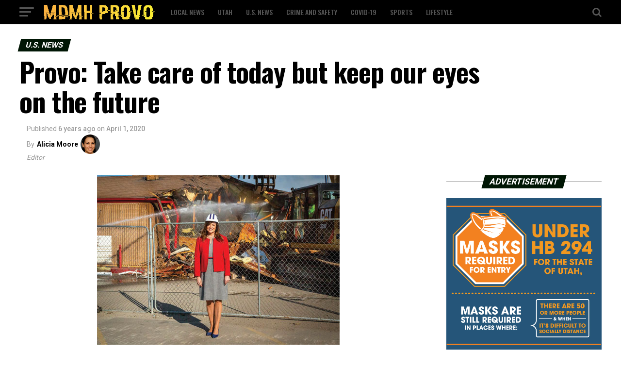

--- FILE ---
content_type: text/html; charset=UTF-8
request_url: https://mdmh-provo.com/provo-take-care-of-today-but-keep-our-eyes-on-the-future/
body_size: 22447
content:
<!DOCTYPE html>
<html lang="en-US">
<head>
<meta charset="UTF-8" >
<meta name="viewport" id="viewport" content="width=device-width, initial-scale=1.0, maximum-scale=1.0, minimum-scale=1.0, user-scalable=no" />
<link rel="pingback" href="https://mdmh-provo.com/xmlrpc.php" />
<meta property="og:type" content="article" />
					<meta property="og:image" content="https://mdmh-provo.com/wp-content/uploads/2021/02/Mayor-Kaufusi.jpg" />
		<meta name="twitter:image" content="https://mdmh-provo.com/wp-content/uploads/2021/02/Mayor-Kaufusi.jpg" />
	<meta property="og:url" content="https://mdmh-provo.com/provo-take-care-of-today-but-keep-our-eyes-on-the-future/" />
<meta property="og:title" content="Provo: Take care of today but keep our eyes on the future" />
<meta property="og:description" content="PROVO, Utah &#8211; As mayor of Provo, I feel it’s important to keep my eyes on the future. Yes, we have needs today, but my vision is focused on the horizon forty years out and beyond. I try to imagine life in this valley then and strive to make the right decisions now for our [&hellip;]" />
<meta name="twitter:card" content="summary">
<meta name="twitter:url" content="https://mdmh-provo.com/provo-take-care-of-today-but-keep-our-eyes-on-the-future/">
<meta name="twitter:title" content="Provo: Take care of today but keep our eyes on the future">
<meta name="twitter:description" content="PROVO, Utah &#8211; As mayor of Provo, I feel it’s important to keep my eyes on the future. Yes, we have needs today, but my vision is focused on the horizon forty years out and beyond. I try to imagine life in this valley then and strive to make the right decisions now for our [&hellip;]">
<meta name='robots' content='index, follow, max-image-preview:large, max-snippet:-1, max-video-preview:-1' />

	<!-- This site is optimized with the Yoast SEO plugin v19.4 - https://yoast.com/wordpress/plugins/seo/ -->
	<title>Provo: Take care of today but keep our eyes on the future - MDMH Provo</title>
	<link rel="canonical" href="https://mdmh-provo.com/provo-take-care-of-today-but-keep-our-eyes-on-the-future/" />
	<meta property="og:locale" content="en_US" />
	<meta property="og:type" content="article" />
	<meta property="og:title" content="Provo: Take care of today but keep our eyes on the future - MDMH Provo" />
	<meta property="og:description" content="PROVO, Utah &#8211; As mayor of Provo, I feel it’s important to keep my eyes on the future. Yes, we have needs today, but my vision is focused on the horizon forty years out and beyond. I try to imagine life in this valley then and strive to make the right decisions now for our [&hellip;]" />
	<meta property="og:url" content="https://mdmh-provo.com/provo-take-care-of-today-but-keep-our-eyes-on-the-future/" />
	<meta property="og:site_name" content="MDMH Provo" />
	<meta property="article:published_time" content="2020-04-01T23:19:20+00:00" />
	<meta property="article:modified_time" content="2021-02-09T23:20:24+00:00" />
	<meta property="og:image" content="https://mdmh-provo.com/wp-content/uploads/2021/02/Mayor-Kaufusi.jpg" />
	<meta property="og:image:width" content="500" />
	<meta property="og:image:height" content="349" />
	<meta property="og:image:type" content="image/jpeg" />
	<meta name="author" content="Alicia Moore" />
	<meta name="twitter:card" content="summary_large_image" />
	<meta name="twitter:label1" content="Written by" />
	<meta name="twitter:data1" content="Alicia Moore" />
	<meta name="twitter:label2" content="Est. reading time" />
	<meta name="twitter:data2" content="4 minutes" />
	<script type="application/ld+json" class="yoast-schema-graph">{"@context":"https://schema.org","@graph":[{"@type":"WebSite","@id":"https://mdmh-provo.com/#website","url":"https://mdmh-provo.com/","name":"MDMH Provo","description":"","potentialAction":[{"@type":"SearchAction","target":{"@type":"EntryPoint","urlTemplate":"https://mdmh-provo.com/?s={search_term_string}"},"query-input":"required name=search_term_string"}],"inLanguage":"en-US"},{"@type":"ImageObject","inLanguage":"en-US","@id":"https://mdmh-provo.com/provo-take-care-of-today-but-keep-our-eyes-on-the-future/#primaryimage","url":"https://mdmh-provo.com/wp-content/uploads/2021/02/Mayor-Kaufusi.jpg","contentUrl":"https://mdmh-provo.com/wp-content/uploads/2021/02/Mayor-Kaufusi.jpg","width":500,"height":349},{"@type":"WebPage","@id":"https://mdmh-provo.com/provo-take-care-of-today-but-keep-our-eyes-on-the-future/","url":"https://mdmh-provo.com/provo-take-care-of-today-but-keep-our-eyes-on-the-future/","name":"Provo: Take care of today but keep our eyes on the future - MDMH Provo","isPartOf":{"@id":"https://mdmh-provo.com/#website"},"primaryImageOfPage":{"@id":"https://mdmh-provo.com/provo-take-care-of-today-but-keep-our-eyes-on-the-future/#primaryimage"},"image":{"@id":"https://mdmh-provo.com/provo-take-care-of-today-but-keep-our-eyes-on-the-future/#primaryimage"},"thumbnailUrl":"https://mdmh-provo.com/wp-content/uploads/2021/02/Mayor-Kaufusi.jpg","datePublished":"2020-04-01T23:19:20+00:00","dateModified":"2021-02-09T23:20:24+00:00","author":{"@id":"https://mdmh-provo.com/#/schema/person/bc125c648afaf941a236711bfd6f2d13"},"breadcrumb":{"@id":"https://mdmh-provo.com/provo-take-care-of-today-but-keep-our-eyes-on-the-future/#breadcrumb"},"inLanguage":"en-US","potentialAction":[{"@type":"ReadAction","target":["https://mdmh-provo.com/provo-take-care-of-today-but-keep-our-eyes-on-the-future/"]}]},{"@type":"BreadcrumbList","@id":"https://mdmh-provo.com/provo-take-care-of-today-but-keep-our-eyes-on-the-future/#breadcrumb","itemListElement":[{"@type":"ListItem","position":1,"name":"Home","item":"https://mdmh-provo.com/"},{"@type":"ListItem","position":2,"name":"Provo: Take care of today but keep our eyes on the future"}]},{"@type":"Person","@id":"https://mdmh-provo.com/#/schema/person/bc125c648afaf941a236711bfd6f2d13","name":"Alicia Moore","url":"https://mdmh-provo.com/author/admin/"}]}</script>
	<!-- / Yoast SEO plugin. -->


<link rel='dns-prefetch' href='//ajax.googleapis.com' />
<link rel='dns-prefetch' href='//fonts.googleapis.com' />
<link rel='dns-prefetch' href='//s.w.org' />
<link rel="alternate" type="application/rss+xml" title="MDMH Provo &raquo; Feed" href="https://mdmh-provo.com/feed/" />
<link rel="alternate" type="application/rss+xml" title="MDMH Provo &raquo; Comments Feed" href="https://mdmh-provo.com/comments/feed/" />
		<!-- This site uses the Google Analytics by MonsterInsights plugin v8.7.0 - Using Analytics tracking - https://www.monsterinsights.com/ -->
		<!-- Note: MonsterInsights is not currently configured on this site. The site owner needs to authenticate with Google Analytics in the MonsterInsights settings panel. -->
					<!-- No UA code set -->
				<!-- / Google Analytics by MonsterInsights -->
		<script type="text/javascript">
window._wpemojiSettings = {"baseUrl":"https:\/\/s.w.org\/images\/core\/emoji\/14.0.0\/72x72\/","ext":".png","svgUrl":"https:\/\/s.w.org\/images\/core\/emoji\/14.0.0\/svg\/","svgExt":".svg","source":{"concatemoji":"https:\/\/mdmh-provo.com\/wp-includes\/js\/wp-emoji-release.min.js?ver=6.0.11"}};
/*! This file is auto-generated */
!function(e,a,t){var n,r,o,i=a.createElement("canvas"),p=i.getContext&&i.getContext("2d");function s(e,t){var a=String.fromCharCode,e=(p.clearRect(0,0,i.width,i.height),p.fillText(a.apply(this,e),0,0),i.toDataURL());return p.clearRect(0,0,i.width,i.height),p.fillText(a.apply(this,t),0,0),e===i.toDataURL()}function c(e){var t=a.createElement("script");t.src=e,t.defer=t.type="text/javascript",a.getElementsByTagName("head")[0].appendChild(t)}for(o=Array("flag","emoji"),t.supports={everything:!0,everythingExceptFlag:!0},r=0;r<o.length;r++)t.supports[o[r]]=function(e){if(!p||!p.fillText)return!1;switch(p.textBaseline="top",p.font="600 32px Arial",e){case"flag":return s([127987,65039,8205,9895,65039],[127987,65039,8203,9895,65039])?!1:!s([55356,56826,55356,56819],[55356,56826,8203,55356,56819])&&!s([55356,57332,56128,56423,56128,56418,56128,56421,56128,56430,56128,56423,56128,56447],[55356,57332,8203,56128,56423,8203,56128,56418,8203,56128,56421,8203,56128,56430,8203,56128,56423,8203,56128,56447]);case"emoji":return!s([129777,127995,8205,129778,127999],[129777,127995,8203,129778,127999])}return!1}(o[r]),t.supports.everything=t.supports.everything&&t.supports[o[r]],"flag"!==o[r]&&(t.supports.everythingExceptFlag=t.supports.everythingExceptFlag&&t.supports[o[r]]);t.supports.everythingExceptFlag=t.supports.everythingExceptFlag&&!t.supports.flag,t.DOMReady=!1,t.readyCallback=function(){t.DOMReady=!0},t.supports.everything||(n=function(){t.readyCallback()},a.addEventListener?(a.addEventListener("DOMContentLoaded",n,!1),e.addEventListener("load",n,!1)):(e.attachEvent("onload",n),a.attachEvent("onreadystatechange",function(){"complete"===a.readyState&&t.readyCallback()})),(e=t.source||{}).concatemoji?c(e.concatemoji):e.wpemoji&&e.twemoji&&(c(e.twemoji),c(e.wpemoji)))}(window,document,window._wpemojiSettings);
</script>
<style type="text/css">
img.wp-smiley,
img.emoji {
	display: inline !important;
	border: none !important;
	box-shadow: none !important;
	height: 1em !important;
	width: 1em !important;
	margin: 0 0.07em !important;
	vertical-align: -0.1em !important;
	background: none !important;
	padding: 0 !important;
}
</style>
	<link rel='stylesheet' id='wp-block-library-css'  href='https://mdmh-provo.com/wp-includes/css/dist/block-library/style.min.css?ver=6.0.11' type='text/css' media='all' />
<style id='global-styles-inline-css' type='text/css'>
body{--wp--preset--color--black: #000000;--wp--preset--color--cyan-bluish-gray: #abb8c3;--wp--preset--color--white: #ffffff;--wp--preset--color--pale-pink: #f78da7;--wp--preset--color--vivid-red: #cf2e2e;--wp--preset--color--luminous-vivid-orange: #ff6900;--wp--preset--color--luminous-vivid-amber: #fcb900;--wp--preset--color--light-green-cyan: #7bdcb5;--wp--preset--color--vivid-green-cyan: #00d084;--wp--preset--color--pale-cyan-blue: #8ed1fc;--wp--preset--color--vivid-cyan-blue: #0693e3;--wp--preset--color--vivid-purple: #9b51e0;--wp--preset--color--: #444;--wp--preset--gradient--vivid-cyan-blue-to-vivid-purple: linear-gradient(135deg,rgba(6,147,227,1) 0%,rgb(155,81,224) 100%);--wp--preset--gradient--light-green-cyan-to-vivid-green-cyan: linear-gradient(135deg,rgb(122,220,180) 0%,rgb(0,208,130) 100%);--wp--preset--gradient--luminous-vivid-amber-to-luminous-vivid-orange: linear-gradient(135deg,rgba(252,185,0,1) 0%,rgba(255,105,0,1) 100%);--wp--preset--gradient--luminous-vivid-orange-to-vivid-red: linear-gradient(135deg,rgba(255,105,0,1) 0%,rgb(207,46,46) 100%);--wp--preset--gradient--very-light-gray-to-cyan-bluish-gray: linear-gradient(135deg,rgb(238,238,238) 0%,rgb(169,184,195) 100%);--wp--preset--gradient--cool-to-warm-spectrum: linear-gradient(135deg,rgb(74,234,220) 0%,rgb(151,120,209) 20%,rgb(207,42,186) 40%,rgb(238,44,130) 60%,rgb(251,105,98) 80%,rgb(254,248,76) 100%);--wp--preset--gradient--blush-light-purple: linear-gradient(135deg,rgb(255,206,236) 0%,rgb(152,150,240) 100%);--wp--preset--gradient--blush-bordeaux: linear-gradient(135deg,rgb(254,205,165) 0%,rgb(254,45,45) 50%,rgb(107,0,62) 100%);--wp--preset--gradient--luminous-dusk: linear-gradient(135deg,rgb(255,203,112) 0%,rgb(199,81,192) 50%,rgb(65,88,208) 100%);--wp--preset--gradient--pale-ocean: linear-gradient(135deg,rgb(255,245,203) 0%,rgb(182,227,212) 50%,rgb(51,167,181) 100%);--wp--preset--gradient--electric-grass: linear-gradient(135deg,rgb(202,248,128) 0%,rgb(113,206,126) 100%);--wp--preset--gradient--midnight: linear-gradient(135deg,rgb(2,3,129) 0%,rgb(40,116,252) 100%);--wp--preset--duotone--dark-grayscale: url('#wp-duotone-dark-grayscale');--wp--preset--duotone--grayscale: url('#wp-duotone-grayscale');--wp--preset--duotone--purple-yellow: url('#wp-duotone-purple-yellow');--wp--preset--duotone--blue-red: url('#wp-duotone-blue-red');--wp--preset--duotone--midnight: url('#wp-duotone-midnight');--wp--preset--duotone--magenta-yellow: url('#wp-duotone-magenta-yellow');--wp--preset--duotone--purple-green: url('#wp-duotone-purple-green');--wp--preset--duotone--blue-orange: url('#wp-duotone-blue-orange');--wp--preset--font-size--small: 13px;--wp--preset--font-size--medium: 20px;--wp--preset--font-size--large: 36px;--wp--preset--font-size--x-large: 42px;}.has-black-color{color: var(--wp--preset--color--black) !important;}.has-cyan-bluish-gray-color{color: var(--wp--preset--color--cyan-bluish-gray) !important;}.has-white-color{color: var(--wp--preset--color--white) !important;}.has-pale-pink-color{color: var(--wp--preset--color--pale-pink) !important;}.has-vivid-red-color{color: var(--wp--preset--color--vivid-red) !important;}.has-luminous-vivid-orange-color{color: var(--wp--preset--color--luminous-vivid-orange) !important;}.has-luminous-vivid-amber-color{color: var(--wp--preset--color--luminous-vivid-amber) !important;}.has-light-green-cyan-color{color: var(--wp--preset--color--light-green-cyan) !important;}.has-vivid-green-cyan-color{color: var(--wp--preset--color--vivid-green-cyan) !important;}.has-pale-cyan-blue-color{color: var(--wp--preset--color--pale-cyan-blue) !important;}.has-vivid-cyan-blue-color{color: var(--wp--preset--color--vivid-cyan-blue) !important;}.has-vivid-purple-color{color: var(--wp--preset--color--vivid-purple) !important;}.has-black-background-color{background-color: var(--wp--preset--color--black) !important;}.has-cyan-bluish-gray-background-color{background-color: var(--wp--preset--color--cyan-bluish-gray) !important;}.has-white-background-color{background-color: var(--wp--preset--color--white) !important;}.has-pale-pink-background-color{background-color: var(--wp--preset--color--pale-pink) !important;}.has-vivid-red-background-color{background-color: var(--wp--preset--color--vivid-red) !important;}.has-luminous-vivid-orange-background-color{background-color: var(--wp--preset--color--luminous-vivid-orange) !important;}.has-luminous-vivid-amber-background-color{background-color: var(--wp--preset--color--luminous-vivid-amber) !important;}.has-light-green-cyan-background-color{background-color: var(--wp--preset--color--light-green-cyan) !important;}.has-vivid-green-cyan-background-color{background-color: var(--wp--preset--color--vivid-green-cyan) !important;}.has-pale-cyan-blue-background-color{background-color: var(--wp--preset--color--pale-cyan-blue) !important;}.has-vivid-cyan-blue-background-color{background-color: var(--wp--preset--color--vivid-cyan-blue) !important;}.has-vivid-purple-background-color{background-color: var(--wp--preset--color--vivid-purple) !important;}.has-black-border-color{border-color: var(--wp--preset--color--black) !important;}.has-cyan-bluish-gray-border-color{border-color: var(--wp--preset--color--cyan-bluish-gray) !important;}.has-white-border-color{border-color: var(--wp--preset--color--white) !important;}.has-pale-pink-border-color{border-color: var(--wp--preset--color--pale-pink) !important;}.has-vivid-red-border-color{border-color: var(--wp--preset--color--vivid-red) !important;}.has-luminous-vivid-orange-border-color{border-color: var(--wp--preset--color--luminous-vivid-orange) !important;}.has-luminous-vivid-amber-border-color{border-color: var(--wp--preset--color--luminous-vivid-amber) !important;}.has-light-green-cyan-border-color{border-color: var(--wp--preset--color--light-green-cyan) !important;}.has-vivid-green-cyan-border-color{border-color: var(--wp--preset--color--vivid-green-cyan) !important;}.has-pale-cyan-blue-border-color{border-color: var(--wp--preset--color--pale-cyan-blue) !important;}.has-vivid-cyan-blue-border-color{border-color: var(--wp--preset--color--vivid-cyan-blue) !important;}.has-vivid-purple-border-color{border-color: var(--wp--preset--color--vivid-purple) !important;}.has-vivid-cyan-blue-to-vivid-purple-gradient-background{background: var(--wp--preset--gradient--vivid-cyan-blue-to-vivid-purple) !important;}.has-light-green-cyan-to-vivid-green-cyan-gradient-background{background: var(--wp--preset--gradient--light-green-cyan-to-vivid-green-cyan) !important;}.has-luminous-vivid-amber-to-luminous-vivid-orange-gradient-background{background: var(--wp--preset--gradient--luminous-vivid-amber-to-luminous-vivid-orange) !important;}.has-luminous-vivid-orange-to-vivid-red-gradient-background{background: var(--wp--preset--gradient--luminous-vivid-orange-to-vivid-red) !important;}.has-very-light-gray-to-cyan-bluish-gray-gradient-background{background: var(--wp--preset--gradient--very-light-gray-to-cyan-bluish-gray) !important;}.has-cool-to-warm-spectrum-gradient-background{background: var(--wp--preset--gradient--cool-to-warm-spectrum) !important;}.has-blush-light-purple-gradient-background{background: var(--wp--preset--gradient--blush-light-purple) !important;}.has-blush-bordeaux-gradient-background{background: var(--wp--preset--gradient--blush-bordeaux) !important;}.has-luminous-dusk-gradient-background{background: var(--wp--preset--gradient--luminous-dusk) !important;}.has-pale-ocean-gradient-background{background: var(--wp--preset--gradient--pale-ocean) !important;}.has-electric-grass-gradient-background{background: var(--wp--preset--gradient--electric-grass) !important;}.has-midnight-gradient-background{background: var(--wp--preset--gradient--midnight) !important;}.has-small-font-size{font-size: var(--wp--preset--font-size--small) !important;}.has-medium-font-size{font-size: var(--wp--preset--font-size--medium) !important;}.has-large-font-size{font-size: var(--wp--preset--font-size--large) !important;}.has-x-large-font-size{font-size: var(--wp--preset--font-size--x-large) !important;}
</style>
<link rel='stylesheet' id='theiaPostSlider-css'  href='https://mdmh-provo.com/wp-content/plugins/theia-post-slider/dist/css/font-theme.css?ver=2.1.3' type='text/css' media='all' />
<style id='theiaPostSlider-inline-css' type='text/css'>


				.theiaPostSlider_nav.fontTheme ._title,
				.theiaPostSlider_nav.fontTheme ._text {
					line-height: 48px;
				}
	
				.theiaPostSlider_nav.fontTheme ._button,
				.theiaPostSlider_nav.fontTheme ._button svg {
					color: #f08100;
					fill: #f08100;
				}
	
				.theiaPostSlider_nav.fontTheme ._button ._2 span {
					font-size: 48px;
					line-height: 48px;
				}
	
				.theiaPostSlider_nav.fontTheme ._button ._2 svg {
					width: 48px;
				}
	
				.theiaPostSlider_nav.fontTheme ._button:hover,
				.theiaPostSlider_nav.fontTheme ._button:focus,
				.theiaPostSlider_nav.fontTheme ._button:hover svg,
				.theiaPostSlider_nav.fontTheme ._button:focus svg {
					color: #ffa338;
					fill: #ffa338;
				}
	
				.theiaPostSlider_nav.fontTheme ._disabled,				 
                .theiaPostSlider_nav.fontTheme ._disabled svg {
					color: #777777 !important;
					fill: #777777 !important;
				}
			
</style>
<link rel='stylesheet' id='theiaPostSlider-font-css'  href='https://mdmh-provo.com/wp-content/plugins/theia-post-slider/assets/fonts/style.css?ver=2.1.3' type='text/css' media='all' />
<link rel='stylesheet' id='ql-jquery-ui-css'  href='//ajax.googleapis.com/ajax/libs/jqueryui/1.12.1/themes/smoothness/jquery-ui.css?ver=6.0.11' type='text/css' media='all' />
<link rel='stylesheet' id='reviewer-photoswipe-css'  href='https://mdmh-provo.com/wp-content/plugins/reviewer/public/assets/css/photoswipe.css?ver=3.14.2' type='text/css' media='all' />
<link rel='stylesheet' id='dashicons-css'  href='https://mdmh-provo.com/wp-includes/css/dashicons.min.css?ver=6.0.11' type='text/css' media='all' />
<link rel='stylesheet' id='reviewer-public-css'  href='https://mdmh-provo.com/wp-content/plugins/reviewer/public/assets/css/reviewer-public.css?ver=3.14.2' type='text/css' media='all' />
<link rel='stylesheet' id='mvp-custom-style-css'  href='https://mdmh-provo.com/wp-content/themes/zox-news/style.css?ver=6.0.11' type='text/css' media='all' />
<style id='mvp-custom-style-inline-css' type='text/css'>


#mvp-wallpaper {
	background: url() no-repeat 50% 0;
	}

#mvp-foot-copy a {
	color: #f9c34a;
	}

#mvp-content-main p a,
.mvp-post-add-main p a {
	box-shadow: inset 0 -4px 0 #f9c34a;
	}

#mvp-content-main p a:hover,
.mvp-post-add-main p a:hover {
	background: #f9c34a;
	}

a,
a:visited,
.post-info-name a,
.woocommerce .woocommerce-breadcrumb a {
	color: #231e00;
	}

#mvp-side-wrap a:hover {
	color: #231e00;
	}

.mvp-fly-top:hover,
.mvp-vid-box-wrap,
ul.mvp-soc-mob-list li.mvp-soc-mob-com {
	background: #f9c34a;
	}

nav.mvp-fly-nav-menu ul li.menu-item-has-children:after,
.mvp-feat1-left-wrap span.mvp-cd-cat,
.mvp-widget-feat1-top-story span.mvp-cd-cat,
.mvp-widget-feat2-left-cont span.mvp-cd-cat,
.mvp-widget-dark-feat span.mvp-cd-cat,
.mvp-widget-dark-sub span.mvp-cd-cat,
.mvp-vid-wide-text span.mvp-cd-cat,
.mvp-feat2-top-text span.mvp-cd-cat,
.mvp-feat3-main-story span.mvp-cd-cat,
.mvp-feat3-sub-text span.mvp-cd-cat,
.mvp-feat4-main-text span.mvp-cd-cat,
.woocommerce-message:before,
.woocommerce-info:before,
.woocommerce-message:before {
	color: #f9c34a;
	}

#searchform input,
.mvp-authors-name {
	border-bottom: 1px solid #f9c34a;
	}

.mvp-fly-top:hover {
	border-top: 1px solid #f9c34a;
	border-left: 1px solid #f9c34a;
	border-bottom: 1px solid #f9c34a;
	}

.woocommerce .widget_price_filter .ui-slider .ui-slider-handle,
.woocommerce #respond input#submit.alt,
.woocommerce a.button.alt,
.woocommerce button.button.alt,
.woocommerce input.button.alt,
.woocommerce #respond input#submit.alt:hover,
.woocommerce a.button.alt:hover,
.woocommerce button.button.alt:hover,
.woocommerce input.button.alt:hover {
	background-color: #f9c34a;
	}

.woocommerce-error,
.woocommerce-info,
.woocommerce-message {
	border-top-color: #f9c34a;
	}

ul.mvp-feat1-list-buts li.active span.mvp-feat1-list-but,
span.mvp-widget-home-title,
span.mvp-post-cat,
span.mvp-feat1-pop-head {
	background: #001604;
	}

.woocommerce span.onsale {
	background-color: #001604;
	}

.mvp-widget-feat2-side-more-but,
.woocommerce .star-rating span:before,
span.mvp-prev-next-label,
.mvp-cat-date-wrap .sticky {
	color: #001604 !important;
	}

#mvp-main-nav-top,
#mvp-fly-wrap,
.mvp-soc-mob-right,
#mvp-main-nav-small-cont {
	background: #000000;
	}

#mvp-main-nav-small .mvp-fly-but-wrap span,
#mvp-main-nav-small .mvp-search-but-wrap span,
.mvp-nav-top-left .mvp-fly-but-wrap span,
#mvp-fly-wrap .mvp-fly-but-wrap span {
	background: #555555;
	}

.mvp-nav-top-right .mvp-nav-search-but,
span.mvp-fly-soc-head,
.mvp-soc-mob-right i,
#mvp-main-nav-small span.mvp-nav-search-but,
#mvp-main-nav-small .mvp-nav-menu ul li a  {
	color: #555555;
	}

#mvp-main-nav-small .mvp-nav-menu ul li.menu-item-has-children a:after {
	border-color: #555555 transparent transparent transparent;
	}

#mvp-nav-top-wrap span.mvp-nav-search-but:hover,
#mvp-main-nav-small span.mvp-nav-search-but:hover {
	color: #f9c34a;
	}

#mvp-nav-top-wrap .mvp-fly-but-wrap:hover span,
#mvp-main-nav-small .mvp-fly-but-wrap:hover span,
span.mvp-woo-cart-num:hover {
	background: #f9c34a;
	}

#mvp-main-nav-bot-cont {
	background: #ffffff;
	}

#mvp-nav-bot-wrap .mvp-fly-but-wrap span,
#mvp-nav-bot-wrap .mvp-search-but-wrap span {
	background: #000000;
	}

#mvp-nav-bot-wrap span.mvp-nav-search-but,
#mvp-nav-bot-wrap .mvp-nav-menu ul li a {
	color: #000000;
	}

#mvp-nav-bot-wrap .mvp-nav-menu ul li.menu-item-has-children a:after {
	border-color: #000000 transparent transparent transparent;
	}

.mvp-nav-menu ul li:hover a {
	border-bottom: 5px solid #f9c34a;
	}

#mvp-nav-bot-wrap .mvp-fly-but-wrap:hover span {
	background: #f9c34a;
	}

#mvp-nav-bot-wrap span.mvp-nav-search-but:hover {
	color: #f9c34a;
	}

body,
.mvp-feat1-feat-text p,
.mvp-feat2-top-text p,
.mvp-feat3-main-text p,
.mvp-feat3-sub-text p,
#searchform input,
.mvp-author-info-text,
span.mvp-post-excerpt,
.mvp-nav-menu ul li ul.sub-menu li a,
nav.mvp-fly-nav-menu ul li a,
.mvp-ad-label,
span.mvp-feat-caption,
.mvp-post-tags a,
.mvp-post-tags a:visited,
span.mvp-author-box-name a,
#mvp-author-box-text p,
.mvp-post-gallery-text p,
ul.mvp-soc-mob-list li span,
#comments,
h3#reply-title,
h2.comments,
#mvp-foot-copy p,
span.mvp-fly-soc-head,
.mvp-post-tags-header,
span.mvp-prev-next-label,
span.mvp-post-add-link-but,
#mvp-comments-button a,
#mvp-comments-button span.mvp-comment-but-text,
.woocommerce ul.product_list_widget span.product-title,
.woocommerce ul.product_list_widget li a,
.woocommerce #reviews #comments ol.commentlist li .comment-text p.meta,
.woocommerce div.product p.price,
.woocommerce div.product p.price ins,
.woocommerce div.product p.price del,
.woocommerce ul.products li.product .price del,
.woocommerce ul.products li.product .price ins,
.woocommerce ul.products li.product .price,
.woocommerce #respond input#submit,
.woocommerce a.button,
.woocommerce button.button,
.woocommerce input.button,
.woocommerce .widget_price_filter .price_slider_amount .button,
.woocommerce span.onsale,
.woocommerce-review-link,
#woo-content p.woocommerce-result-count,
.woocommerce div.product .woocommerce-tabs ul.tabs li a,
a.mvp-inf-more-but,
span.mvp-cont-read-but,
span.mvp-cd-cat,
span.mvp-cd-date,
.mvp-feat4-main-text p,
span.mvp-woo-cart-num,
span.mvp-widget-home-title2,
.wp-caption,
#mvp-content-main p.wp-caption-text,
.gallery-caption,
.mvp-post-add-main p.wp-caption-text,
#bbpress-forums,
#bbpress-forums p,
.protected-post-form input,
#mvp-feat6-text p {
	font-family: 'Roboto', sans-serif;
	}

.mvp-blog-story-text p,
span.mvp-author-page-desc,
#mvp-404 p,
.mvp-widget-feat1-bot-text p,
.mvp-widget-feat2-left-text p,
.mvp-flex-story-text p,
.mvp-search-text p,
#mvp-content-main p,
.mvp-post-add-main p,
#mvp-content-main ul li,
#mvp-content-main ol li,
.rwp-summary,
.rwp-u-review__comment,
.mvp-feat5-mid-main-text p,
.mvp-feat5-small-main-text p,
#mvp-content-main .wp-block-button__link,
.wp-block-audio figcaption,
.wp-block-video figcaption,
.wp-block-embed figcaption,
.wp-block-verse pre,
pre.wp-block-verse {
	font-family: 'PT Serif', sans-serif;
	}

.mvp-nav-menu ul li a,
#mvp-foot-menu ul li a {
	font-family: 'Oswald', sans-serif;
	}


.mvp-feat1-sub-text h2,
.mvp-feat1-pop-text h2,
.mvp-feat1-list-text h2,
.mvp-widget-feat1-top-text h2,
.mvp-widget-feat1-bot-text h2,
.mvp-widget-dark-feat-text h2,
.mvp-widget-dark-sub-text h2,
.mvp-widget-feat2-left-text h2,
.mvp-widget-feat2-right-text h2,
.mvp-blog-story-text h2,
.mvp-flex-story-text h2,
.mvp-vid-wide-more-text p,
.mvp-prev-next-text p,
.mvp-related-text,
.mvp-post-more-text p,
h2.mvp-authors-latest a,
.mvp-feat2-bot-text h2,
.mvp-feat3-sub-text h2,
.mvp-feat3-main-text h2,
.mvp-feat4-main-text h2,
.mvp-feat5-text h2,
.mvp-feat5-mid-main-text h2,
.mvp-feat5-small-main-text h2,
.mvp-feat5-mid-sub-text h2,
#mvp-feat6-text h2,
.alp-related-posts-wrapper .alp-related-post .post-title {
	font-family: 'Oswald', sans-serif;
	}

.mvp-feat2-top-text h2,
.mvp-feat1-feat-text h2,
h1.mvp-post-title,
h1.mvp-post-title-wide,
.mvp-drop-nav-title h4,
#mvp-content-main blockquote p,
.mvp-post-add-main blockquote p,
#mvp-content-main p.has-large-font-size,
#mvp-404 h1,
#woo-content h1.page-title,
.woocommerce div.product .product_title,
.woocommerce ul.products li.product h3,
.alp-related-posts .current .post-title {
	font-family: 'Oswald', sans-serif;
	}

span.mvp-feat1-pop-head,
.mvp-feat1-pop-text:before,
span.mvp-feat1-list-but,
span.mvp-widget-home-title,
.mvp-widget-feat2-side-more,
span.mvp-post-cat,
span.mvp-page-head,
h1.mvp-author-top-head,
.mvp-authors-name,
#mvp-content-main h1,
#mvp-content-main h2,
#mvp-content-main h3,
#mvp-content-main h4,
#mvp-content-main h5,
#mvp-content-main h6,
.woocommerce .related h2,
.woocommerce div.product .woocommerce-tabs .panel h2,
.woocommerce div.product .product_title,
.mvp-feat5-side-list .mvp-feat1-list-img:after {
	font-family: 'Roboto', sans-serif;
	}

	

	#mvp-main-body-wrap {
		padding-top: 20px;
		}
	#mvp-feat2-wrap,
	#mvp-feat4-wrap,
	#mvp-post-feat-img-wide,
	#mvp-vid-wide-wrap {
		margin-top: -20px;
		}
	@media screen and (max-width: 479px) {
		#mvp-main-body-wrap {
			padding-top: 15px;
			}
		#mvp-feat2-wrap,
		#mvp-feat4-wrap,
		#mvp-post-feat-img-wide,
		#mvp-vid-wide-wrap {
			margin-top: -15px;
			}
		}
		

	.mvp-nav-links {
		display: none;
		}
		

	.alp-advert {
		display: none;
	}
	.alp-related-posts-wrapper .alp-related-posts .current {
		margin: 0 0 10px;
	}
		

 	.mvp-feat5-side-list .mvp-feat1-list-img:after,
#mvp-fly-soc-wrap {
display: none;
}
		
</style>
<link rel='stylesheet' id='mvp-reset-css'  href='https://mdmh-provo.com/wp-content/themes/zox-news/css/reset.css?ver=6.0.11' type='text/css' media='all' />
<link rel='stylesheet' id='fontawesome-css'  href='https://mdmh-provo.com/wp-content/themes/zox-news/font-awesome/css/font-awesome.css?ver=6.0.11' type='text/css' media='all' />
<link rel='stylesheet' id='mvp-fonts-css'  href='//fonts.googleapis.com/css?family=Roboto%3A300%2C400%2C700%2C900%7COswald%3A400%2C700%7CAdvent+Pro%3A700%7COpen+Sans%3A700%7CAnton%3A400Oswald%3A100%2C200%2C300%2C400%2C500%2C600%2C700%2C800%2C900%7COswald%3A100%2C200%2C300%2C400%2C500%2C600%2C700%2C800%2C900%7CRoboto%3A100%2C200%2C300%2C400%2C500%2C600%2C700%2C800%2C900%7CRoboto%3A100%2C200%2C300%2C400%2C500%2C600%2C700%2C800%2C900%7CPT+Serif%3A100%2C200%2C300%2C400%2C500%2C600%2C700%2C800%2C900%7COswald%3A100%2C200%2C300%2C400%2C500%2C600%2C700%2C800%2C900%26subset%3Dlatin%2Clatin-ext%2Ccyrillic%2Ccyrillic-ext%2Cgreek-ext%2Cgreek%2Cvietnamese' type='text/css' media='all' />
<link rel='stylesheet' id='mvp-media-queries-css'  href='https://mdmh-provo.com/wp-content/themes/zox-news/css/media-queries.css?ver=6.0.11' type='text/css' media='all' />
<script type='text/javascript' src='https://mdmh-provo.com/wp-includes/js/jquery/jquery.min.js?ver=3.6.0' id='jquery-core-js'></script>
<script type='text/javascript' src='https://mdmh-provo.com/wp-includes/js/jquery/jquery-migrate.min.js?ver=3.3.2' id='jquery-migrate-js'></script>
<script type='text/javascript' src='https://mdmh-provo.com/wp-content/plugins/theia-post-slider/dist/js/jquery.history.js?ver=1.7.1' id='history.js-js'></script>
<script type='text/javascript' src='https://mdmh-provo.com/wp-content/plugins/theia-post-slider/dist/js/async.min.js?ver=14.09.2014' id='async.js-js'></script>
<script type='text/javascript' src='https://mdmh-provo.com/wp-content/plugins/theia-post-slider/dist/js/tps.js?ver=2.1.3' id='theiaPostSlider/theiaPostSlider.js-js'></script>
<script type='text/javascript' src='https://mdmh-provo.com/wp-content/plugins/theia-post-slider/dist/js/main.js?ver=2.1.3' id='theiaPostSlider/main.js-js'></script>
<script type='text/javascript' src='https://mdmh-provo.com/wp-content/plugins/theia-post-slider/dist/js/tps-transition-slide.js?ver=2.1.3' id='theiaPostSlider/transition.js-js'></script>
<link rel="https://api.w.org/" href="https://mdmh-provo.com/wp-json/" /><link rel="alternate" type="application/json" href="https://mdmh-provo.com/wp-json/wp/v2/posts/3865" /><link rel="EditURI" type="application/rsd+xml" title="RSD" href="https://mdmh-provo.com/xmlrpc.php?rsd" />
<link rel="wlwmanifest" type="application/wlwmanifest+xml" href="https://mdmh-provo.com/wp-includes/wlwmanifest.xml" /> 
<meta name="generator" content="WordPress 6.0.11" />
<link rel='shortlink' href='https://mdmh-provo.com/?p=3865' />
<link rel="alternate" type="application/json+oembed" href="https://mdmh-provo.com/wp-json/oembed/1.0/embed?url=https%3A%2F%2Fmdmh-provo.com%2Fprovo-take-care-of-today-but-keep-our-eyes-on-the-future%2F" />
<link rel="alternate" type="text/xml+oembed" href="https://mdmh-provo.com/wp-json/oembed/1.0/embed?url=https%3A%2F%2Fmdmh-provo.com%2Fprovo-take-care-of-today-but-keep-our-eyes-on-the-future%2F&#038;format=xml" />
<link rel="icon" href="https://mdmh-provo.com/wp-content/uploads/2021/08/cropped-6ab56fff00e381f2932193a0103bb3ff1c968dbe-32x32.jpeg" sizes="32x32" />
<link rel="icon" href="https://mdmh-provo.com/wp-content/uploads/2021/08/cropped-6ab56fff00e381f2932193a0103bb3ff1c968dbe-192x192.jpeg" sizes="192x192" />
<link rel="apple-touch-icon" href="https://mdmh-provo.com/wp-content/uploads/2021/08/cropped-6ab56fff00e381f2932193a0103bb3ff1c968dbe-180x180.jpeg" />
<meta name="msapplication-TileImage" content="https://mdmh-provo.com/wp-content/uploads/2021/08/cropped-6ab56fff00e381f2932193a0103bb3ff1c968dbe-270x270.jpeg" />
		<style type="text/css" id="wp-custom-css">
			.mvp-nav-small-logo {
    line-height: 0;
    margin: 10px 20px 10px 0;
    height: 30px;
    max-width: 230px;
}		</style>
		</head>
<body class="post-template-default single single-post postid-3865 single-format-standard wp-embed-responsive theiaPostSlider_body">
	<div id="mvp-fly-wrap">
	<div id="mvp-fly-menu-top" class="left relative">
		<div class="mvp-fly-top-out left relative">
			<div class="mvp-fly-top-in">
				<div id="mvp-fly-logo" class="left relative">
											<a href="https://mdmh-provo.com/"><img src="https://mdmh-provo.com/wp-content/uploads/2021/04/provo.png" alt="MDMH Provo" data-rjs="2" /></a>
									</div><!--mvp-fly-logo-->
			</div><!--mvp-fly-top-in-->
			<div class="mvp-fly-but-wrap mvp-fly-but-menu mvp-fly-but-click">
				<span></span>
				<span></span>
				<span></span>
				<span></span>
			</div><!--mvp-fly-but-wrap-->
		</div><!--mvp-fly-top-out-->
	</div><!--mvp-fly-menu-top-->
	<div id="mvp-fly-menu-wrap">
		<nav class="mvp-fly-nav-menu left relative">
			<div class="menu-m-container"><ul id="menu-m" class="menu"><li id="menu-item-5791" class="menu-item menu-item-type-taxonomy menu-item-object-category menu-item-5791"><a href="https://mdmh-provo.com/category/local-news/">Local News</a></li>
<li id="menu-item-5787" class="menu-item menu-item-type-taxonomy menu-item-object-category menu-item-5787"><a href="https://mdmh-provo.com/category/utah/">Utah</a></li>
<li id="menu-item-5786" class="menu-item menu-item-type-taxonomy menu-item-object-category current-post-ancestor current-menu-parent current-post-parent menu-item-5786"><a href="https://mdmh-provo.com/category/u-s-news/">U.S. News</a></li>
<li id="menu-item-5789" class="menu-item menu-item-type-taxonomy menu-item-object-category menu-item-5789"><a href="https://mdmh-provo.com/category/crime-and-safety/">Crime and Safety</a></li>
<li id="menu-item-5790" class="menu-item menu-item-type-taxonomy menu-item-object-category menu-item-5790"><a href="https://mdmh-provo.com/category/covid-19/">COVID-19</a></li>
<li id="menu-item-5788" class="menu-item menu-item-type-taxonomy menu-item-object-category menu-item-5788"><a href="https://mdmh-provo.com/category/sports/">Sports</a></li>
<li id="menu-item-5792" class="menu-item menu-item-type-taxonomy menu-item-object-category menu-item-5792"><a href="https://mdmh-provo.com/category/lifestyle/">Lifestyle</a></li>
</ul></div>		</nav>
	</div><!--mvp-fly-menu-wrap-->
	<div id="mvp-fly-soc-wrap">
		<span class="mvp-fly-soc-head">Connect with us</span>
		<ul class="mvp-fly-soc-list left relative">
							<li><a href="https://www.facebook.com/mdmhlocalnews" target="_blank" class="fa fa-facebook fa-2"></a></li>
										<li><a href="https://twitter.com/MdmhNews" target="_blank" class="fa fa-twitter fa-2"></a></li>
																<li><a href="https://news.google.com/publications/CAAqBwgKMJuHpwswg5K_Aw?ceid=US:en&#038;oc=3" target="_blank" class="fa fa-google-plus fa-2"></a></li>
										<li><a href="https://www.operanewsapp.com/us/en/share/detail?news_id=687a2c29897bf33cb24dd95002823a06&#038;news_entry_id=48197551211212en_us&#038;open_type=transcoded&#038;from=iosnews&#038;request_id=share_request" target="_blank" class="fa fa-youtube-play fa-2"></a></li>
										<li><a href="https://flipboard.com/@MDMHProvo" target="_blank" class="fa fa-linkedin fa-2"></a></li>
								</ul>
	</div><!--mvp-fly-soc-wrap-->
</div><!--mvp-fly-wrap-->	<div id="mvp-site" class="left relative">
		<div id="mvp-search-wrap">
			<div id="mvp-search-box">
				<form method="get" id="searchform" action="https://mdmh-provo.com/">
	<input type="text" name="s" id="s" value="Search" onfocus='if (this.value == "Search") { this.value = ""; }' onblur='if (this.value == "") { this.value = "Search"; }' />
	<input type="hidden" id="searchsubmit" value="Search" />
</form>			</div><!--mvp-search-box-->
			<div class="mvp-search-but-wrap mvp-search-click">
				<span></span>
				<span></span>
			</div><!--mvp-search-but-wrap-->
		</div><!--mvp-search-wrap-->
				<div id="mvp-site-wall" class="left relative">
						<div id="mvp-site-main" class="left relative">
			<header id="mvp-main-head-wrap" class="left relative">
									<nav id="mvp-main-nav-wrap" class="left relative">
						<div id="mvp-main-nav-small" class="left relative">
							<div id="mvp-main-nav-small-cont" class="left">
								<div class="mvp-main-box">
									<div id="mvp-nav-small-wrap">
										<div class="mvp-nav-small-right-out left">
											<div class="mvp-nav-small-right-in">
												<div class="mvp-nav-small-cont left">
													<div class="mvp-nav-small-left-out right">
														<div id="mvp-nav-small-left" class="left relative">
															<div class="mvp-fly-but-wrap mvp-fly-but-click left relative">
																<span></span>
																<span></span>
																<span></span>
																<span></span>
															</div><!--mvp-fly-but-wrap-->
														</div><!--mvp-nav-small-left-->
														<div class="mvp-nav-small-left-in">
															<div class="mvp-nav-small-mid left">
																<div class="mvp-nav-small-logo left relative">
																																			<a href="https://mdmh-provo.com/"><img src="https://mdmh-provo.com/wp-content/uploads/2021/04/provo.png" alt="MDMH Provo" data-rjs="2" /></a>
																																																				<h2 class="mvp-logo-title">MDMH Provo</h2>
																																	</div><!--mvp-nav-small-logo-->
																<div class="mvp-nav-small-mid-right left">
																																			<div class="mvp-drop-nav-title left">
																			<h4>Provo: Take care of today but keep our eyes on the future</h4>
																		</div><!--mvp-drop-nav-title-->
																																		<div class="mvp-nav-menu left">
																		<div class="menu-m-container"><ul id="menu-m-1" class="menu"><li class="menu-item menu-item-type-taxonomy menu-item-object-category menu-item-5791 mvp-mega-dropdown"><a href="https://mdmh-provo.com/category/local-news/">Local News</a><div class="mvp-mega-dropdown"><div class="mvp-main-box"><ul class="mvp-mega-list"><li><a href="https://mdmh-provo.com/provo-police-honor-fallen-officer-joseph-shinners-on-anniversary-of-his-death/"><div class="mvp-mega-img"><img width="400" height="240" src="https://mdmh-provo.com/wp-content/uploads/2026/01/v5h32iuv5h23v-400x240.png" class="attachment-mvp-mid-thumb size-mvp-mid-thumb wp-post-image" alt="" loading="lazy" srcset="https://mdmh-provo.com/wp-content/uploads/2026/01/v5h32iuv5h23v-400x240.png 400w, https://mdmh-provo.com/wp-content/uploads/2026/01/v5h32iuv5h23v-1000x600.png 1000w, https://mdmh-provo.com/wp-content/uploads/2026/01/v5h32iuv5h23v-590x354.png 590w" sizes="(max-width: 400px) 100vw, 400px" /></div><p>Provo police honor fallen officer Joseph Shinners on anniversary of his death</p></a></li><li><a href="https://mdmh-provo.com/the-new-porter-rockwell-bridge-is-now-complete-and-was-opened-to-traffic-august-26/"><div class="mvp-mega-img"><img width="400" height="240" src="https://mdmh-provo.com/wp-content/uploads/2022/08/v532v523-400x240.jpg" class="attachment-mvp-mid-thumb size-mvp-mid-thumb wp-post-image" alt="" loading="lazy" srcset="https://mdmh-provo.com/wp-content/uploads/2022/08/v532v523-400x240.jpg 400w, https://mdmh-provo.com/wp-content/uploads/2022/08/v532v523-590x354.jpg 590w" sizes="(max-width: 400px) 100vw, 400px" /></div><p>The new Porter Rockwell bridge is now complete and was opened to traffic August 26</p></a></li><li><a href="https://mdmh-provo.com/the-freeway-in-farmington-was-closed-after-debris-was-spilled-in-the-road-friday-morning-officials-say/"><div class="mvp-mega-img"><img width="400" height="240" src="https://mdmh-provo.com/wp-content/uploads/2022/08/53025032-400x240.jpeg" class="attachment-mvp-mid-thumb size-mvp-mid-thumb wp-post-image" alt="" loading="lazy" srcset="https://mdmh-provo.com/wp-content/uploads/2022/08/53025032-400x240.jpeg 400w, https://mdmh-provo.com/wp-content/uploads/2022/08/53025032-1000x600.jpeg 1000w, https://mdmh-provo.com/wp-content/uploads/2022/08/53025032-590x354.jpeg 590w" sizes="(max-width: 400px) 100vw, 400px" /></div><p>The freeway in Farmington was closed after debris was spilled in the road Friday morning, officials say</p></a></li><li><a href="https://mdmh-provo.com/gov-cox-has-tapped-duchesne-county-commissioner-gregory-todd-as-his-new-energy-advisor-and-director-of-the-office-of-energy-development-an-agency-within-the-department-of-natural-resources/"><div class="mvp-mega-img"><img width="400" height="240" src="https://mdmh-provo.com/wp-content/uploads/2022/08/v532v5235v235v32-400x240.png" class="attachment-mvp-mid-thumb size-mvp-mid-thumb wp-post-image" alt="" loading="lazy" srcset="https://mdmh-provo.com/wp-content/uploads/2022/08/v532v5235v235v32-400x240.png 400w, https://mdmh-provo.com/wp-content/uploads/2022/08/v532v5235v235v32-590x354.png 590w" sizes="(max-width: 400px) 100vw, 400px" /></div><p>Gov. Cox has tapped Duchesne County Commissioner Gregory Todd as his new energy advisor and director of the Office of Energy Development, an agency within the Department of Natural Resources.</p></a></li><li><a href="https://mdmh-provo.com/utah-county-metro-special-response-team-members-responded-to-a-trench-rescue-training-scenario-in-the-area-of-lehi-station-82/"><div class="mvp-mega-img"><img width="400" height="240" src="https://mdmh-provo.com/wp-content/uploads/2022/08/953299532-400x240.jpg" class="attachment-mvp-mid-thumb size-mvp-mid-thumb wp-post-image" alt="" loading="lazy" srcset="https://mdmh-provo.com/wp-content/uploads/2022/08/953299532-400x240.jpg 400w, https://mdmh-provo.com/wp-content/uploads/2022/08/953299532-590x354.jpg 590w" sizes="(max-width: 400px) 100vw, 400px" /></div><p>Utah County Metro Special Response Team members responded to a Trench Rescue Training Scenario in the area of Lehi Station 82</p></a></li></ul></div></div></li>
<li class="menu-item menu-item-type-taxonomy menu-item-object-category menu-item-5787 mvp-mega-dropdown"><a href="https://mdmh-provo.com/category/utah/">Utah</a><div class="mvp-mega-dropdown"><div class="mvp-main-box"><ul class="mvp-mega-list"><li><a href="https://mdmh-provo.com/gov-cox-has-issued-a-state-of-emergency-in-response-to-the-recent-flooding-in-grand-emery-and-wayne-counties/"><div class="mvp-mega-img"><img width="400" height="240" src="https://mdmh-provo.com/wp-content/uploads/2022/08/5v385v3285382v523-400x240.jpeg" class="attachment-mvp-mid-thumb size-mvp-mid-thumb wp-post-image" alt="" loading="lazy" srcset="https://mdmh-provo.com/wp-content/uploads/2022/08/5v385v3285382v523-400x240.jpeg 400w, https://mdmh-provo.com/wp-content/uploads/2022/08/5v385v3285382v523-590x354.jpeg 590w" sizes="(max-width: 400px) 100vw, 400px" /></div><p>Gov. Cox has issued a State of Emergency in response to the recent flooding in Grand, Emery and Wayne counties</p></a></li><li><a href="https://mdmh-provo.com/utah-attorney-general-reyes-filed-a-lawsuit-in-the-u-s-district-court-for-the-district-of-utah-against-president-bidens-unlawful-designation-of-the-bears-ears-and-grand-staircase-escalante-n/"><div class="mvp-mega-img"><img width="400" height="240" src="https://mdmh-provo.com/wp-content/uploads/2022/08/5v32532v23-400x240.jpeg" class="attachment-mvp-mid-thumb size-mvp-mid-thumb wp-post-image" alt="" loading="lazy" srcset="https://mdmh-provo.com/wp-content/uploads/2022/08/5v32532v23-400x240.jpeg 400w, https://mdmh-provo.com/wp-content/uploads/2022/08/5v32532v23-1000x600.jpeg 1000w, https://mdmh-provo.com/wp-content/uploads/2022/08/5v32532v23-590x354.jpeg 590w" sizes="(max-width: 400px) 100vw, 400px" /></div><p>Utah Attorney General Reyes filed a lawsuit in the U.S. District Court for the District of Utah against President Biden’s unlawful designation of the Bears Ears and Grand Staircase-Escalante National Monuments</p></a></li><li><a href="https://mdmh-provo.com/the-utah-state-board-of-education-today-announced-the-five-finalists-for-2022-utah-teacher-of-the-year/"><div class="mvp-mega-img"><img width="400" height="240" src="https://mdmh-provo.com/wp-content/uploads/2022/08/953295932532-400x240.jpg" class="attachment-mvp-mid-thumb size-mvp-mid-thumb wp-post-image" alt="" loading="lazy" srcset="https://mdmh-provo.com/wp-content/uploads/2022/08/953295932532-400x240.jpg 400w, https://mdmh-provo.com/wp-content/uploads/2022/08/953295932532-590x354.jpg 590w" sizes="(max-width: 400px) 100vw, 400px" /></div><p>The Utah State Board of Education today announced the five finalists for 2022 Utah Teacher of the Year</p></a></li><li><a href="https://mdmh-provo.com/the-second-district-judicial-nominating-commission-has-selected-nominees-for-a-vacancy-on-the-second-district-court/"><div class="mvp-mega-img"><img width="400" height="240" src="https://mdmh-provo.com/wp-content/uploads/2022/08/593295329532-400x240.jpg" class="attachment-mvp-mid-thumb size-mvp-mid-thumb wp-post-image" alt="" loading="lazy" srcset="https://mdmh-provo.com/wp-content/uploads/2022/08/593295329532-400x240.jpg 400w, https://mdmh-provo.com/wp-content/uploads/2022/08/593295329532-1000x600.jpg 1000w, https://mdmh-provo.com/wp-content/uploads/2022/08/593295329532-590x354.jpg 590w" sizes="(max-width: 400px) 100vw, 400px" /></div><p>The Second District Judicial Nominating Commission has selected nominees for a vacancy on the Second District Court</p></a></li><li><a href="https://mdmh-provo.com/utah-governor-spencer-cox-responds-to-president-bidens-title-ix-changes/"><div class="mvp-mega-img"><img width="400" height="240" src="https://mdmh-provo.com/wp-content/uploads/2022/08/5u32u53u2532-400x240.jpg" class="attachment-mvp-mid-thumb size-mvp-mid-thumb wp-post-image" alt="" loading="lazy" srcset="https://mdmh-provo.com/wp-content/uploads/2022/08/5u32u53u2532-400x240.jpg 400w, https://mdmh-provo.com/wp-content/uploads/2022/08/5u32u53u2532-590x354.jpg 590w" sizes="(max-width: 400px) 100vw, 400px" /></div><p>Utah Governor Spencer Cox responds to President Biden’s Title IX changes</p></a></li></ul></div></div></li>
<li class="menu-item menu-item-type-taxonomy menu-item-object-category current-post-ancestor current-menu-parent current-post-parent menu-item-5786 mvp-mega-dropdown"><a href="https://mdmh-provo.com/category/u-s-news/">U.S. News</a><div class="mvp-mega-dropdown"><div class="mvp-main-box"><ul class="mvp-mega-list"><li><a href="https://mdmh-provo.com/mom-cradled-her-two-kids-as-they-were-lifted-from-their-bed-by-tornado-and-thrown-into-the-air/"><div class="mvp-mega-img"><img width="400" height="240" src="https://mdmh-provo.com/wp-content/uploads/2021/12/huiv532hiuv5h3v-400x240.jpg" class="attachment-mvp-mid-thumb size-mvp-mid-thumb wp-post-image" alt="" loading="lazy" srcset="https://mdmh-provo.com/wp-content/uploads/2021/12/huiv532hiuv5h3v-400x240.jpg 400w, https://mdmh-provo.com/wp-content/uploads/2021/12/huiv532hiuv5h3v-1000x600.jpg 1000w, https://mdmh-provo.com/wp-content/uploads/2021/12/huiv532hiuv5h3v-590x354.jpg 590w" sizes="(max-width: 400px) 100vw, 400px" /></div><p>Mom cradled her two kids as they were lifted from their bed by tornado and thrown into the air</p></a></li><li><a href="https://mdmh-provo.com/6th-grader-saves-his-classmate-from-choking-to-death-and-now-theyre-best-friends/"><div class="mvp-mega-img"><img width="400" height="240" src="https://mdmh-provo.com/wp-content/uploads/2021/12/hv532iuv5h32-400x240.jpg" class="attachment-mvp-mid-thumb size-mvp-mid-thumb wp-post-image" alt="" loading="lazy" srcset="https://mdmh-provo.com/wp-content/uploads/2021/12/hv532iuv5h32-400x240.jpg 400w, https://mdmh-provo.com/wp-content/uploads/2021/12/hv532iuv5h32-1000x600.jpg 1000w, https://mdmh-provo.com/wp-content/uploads/2021/12/hv532iuv5h32-590x354.jpg 590w" sizes="(max-width: 400px) 100vw, 400px" /></div><p>6th grader saves his classmate from choking to death, and now they’re best friends</p></a></li><li><a href="https://mdmh-provo.com/veteran-falls-to-the-ground-in-shock-after-the-rock-surprises-him-with-special-gift/"><div class="mvp-mega-img"><img width="400" height="240" src="https://mdmh-provo.com/wp-content/uploads/2021/12/iuv53hi5v3u2-400x240.jpg" class="attachment-mvp-mid-thumb size-mvp-mid-thumb wp-post-image" alt="" loading="lazy" srcset="https://mdmh-provo.com/wp-content/uploads/2021/12/iuv53hi5v3u2-400x240.jpg 400w, https://mdmh-provo.com/wp-content/uploads/2021/12/iuv53hi5v3u2-590x354.jpg 590w" sizes="(max-width: 400px) 100vw, 400px" /></div><p>Veteran falls to the ground in shock after ‘The Rock’ surprises him with special gift</p></a></li><li><a href="https://mdmh-provo.com/barron-trump-thought-donald-trump-was-too-tough-on-joe-biden-during-2020-presidential-debate/"><div class="mvp-mega-img"><img width="400" height="240" src="https://mdmh-provo.com/wp-content/uploads/2021/10/iv5u32hv5i32-400x240.jpg" class="attachment-mvp-mid-thumb size-mvp-mid-thumb wp-post-image" alt="" loading="lazy" srcset="https://mdmh-provo.com/wp-content/uploads/2021/10/iv5u32hv5i32-400x240.jpg 400w, https://mdmh-provo.com/wp-content/uploads/2021/10/iv5u32hv5i32-1000x600.jpg 1000w, https://mdmh-provo.com/wp-content/uploads/2021/10/iv5u32hv5i32-590x354.jpg 590w" sizes="(max-width: 400px) 100vw, 400px" /></div><p>Barron Trump thought Donald Trump was ‘too tough’ on Joe Biden during 2020 Presidential debate</p></a></li><li><a href="https://mdmh-provo.com/police-and-family-plead-for-the-publics-help-in-search-for-missing-graduate-student/"><div class="mvp-mega-img"><img width="400" height="240" src="https://mdmh-provo.com/wp-content/uploads/2021/09/ui5vh32iu3v52-400x240.jpg" class="attachment-mvp-mid-thumb size-mvp-mid-thumb wp-post-image" alt="" loading="lazy" srcset="https://mdmh-provo.com/wp-content/uploads/2021/09/ui5vh32iu3v52-400x240.jpg 400w, https://mdmh-provo.com/wp-content/uploads/2021/09/ui5vh32iu3v52-1000x600.jpg 1000w, https://mdmh-provo.com/wp-content/uploads/2021/09/ui5vh32iu3v52-590x354.jpg 590w" sizes="(max-width: 400px) 100vw, 400px" /></div><p>Police and family plead for the public’s help in search for missing graduate student</p></a></li></ul></div></div></li>
<li class="menu-item menu-item-type-taxonomy menu-item-object-category menu-item-5789 mvp-mega-dropdown"><a href="https://mdmh-provo.com/category/crime-and-safety/">Crime and Safety</a><div class="mvp-mega-dropdown"><div class="mvp-main-box"><ul class="mvp-mega-list"><li><a href="https://mdmh-provo.com/45-year-old-driver-arrested-charged-with-failing-to-remain-at-the-scene-of-an-accident-involving-death/"><div class="mvp-mega-img"><img width="400" height="240" src="https://mdmh-provo.com/wp-content/uploads/2022/08/953295923-400x240.jpg" class="attachment-mvp-mid-thumb size-mvp-mid-thumb wp-post-image" alt="" loading="lazy" srcset="https://mdmh-provo.com/wp-content/uploads/2022/08/953295923-400x240.jpg 400w, https://mdmh-provo.com/wp-content/uploads/2022/08/953295923-300x181.jpg 300w, https://mdmh-provo.com/wp-content/uploads/2022/08/953295923-590x354.jpg 590w" sizes="(max-width: 400px) 100vw, 400px" /></div><p>45-year-old driver arrested, charged with failing to remain at the scene of an accident involving death</p></a></li><li><a href="https://mdmh-provo.com/wvpd-16-year-old-boy-shot-injured-following-shooting-on-s-5710-west/"><div class="mvp-mega-img"><img width="400" height="240" src="https://mdmh-provo.com/wp-content/uploads/2022/08/53253253252-400x240.png" class="attachment-mvp-mid-thumb size-mvp-mid-thumb wp-post-image" alt="" loading="lazy" srcset="https://mdmh-provo.com/wp-content/uploads/2022/08/53253253252-400x240.png 400w, https://mdmh-provo.com/wp-content/uploads/2022/08/53253253252-1000x600.png 1000w, https://mdmh-provo.com/wp-content/uploads/2022/08/53253253252-590x354.png 590w" sizes="(max-width: 400px) 100vw, 400px" /></div><p>WVPD: 16-year-old boy shot, injured following shooting on S. 5710 West</p></a></li><li><a href="https://mdmh-provo.com/1-taken-into-custody-for-assaulting-juvenile-male-after-spotting-him-hugging-his-boyfriend-in-the-driveway-of-their-home/"><div class="mvp-mega-img"><img width="400" height="240" src="https://mdmh-provo.com/wp-content/uploads/2022/08/8542185821-400x240.jpeg" class="attachment-mvp-mid-thumb size-mvp-mid-thumb wp-post-image" alt="" loading="lazy" srcset="https://mdmh-provo.com/wp-content/uploads/2022/08/8542185821-400x240.jpeg 400w, https://mdmh-provo.com/wp-content/uploads/2022/08/8542185821-590x354.jpeg 590w" sizes="(max-width: 400px) 100vw, 400px" /></div><p>1 taken into custody for assaulting juvenile male after spotting him hugging his boyfriend in the driveway of their home</p></a></li><li><a href="https://mdmh-provo.com/25-year-old-man-arrested-charged-with-assault-on-a-police-officer-interfering-with-an-arrest/"><div class="mvp-mega-img"><img width="400" height="240" src="https://mdmh-provo.com/wp-content/uploads/2022/07/ivu5h32v53-400x240.jpg" class="attachment-mvp-mid-thumb size-mvp-mid-thumb wp-post-image" alt="" loading="lazy" srcset="https://mdmh-provo.com/wp-content/uploads/2022/07/ivu5h32v53-400x240.jpg 400w, https://mdmh-provo.com/wp-content/uploads/2022/07/ivu5h32v53-1000x600.jpg 1000w, https://mdmh-provo.com/wp-content/uploads/2022/07/ivu5h32v53-590x354.jpg 590w" sizes="(max-width: 400px) 100vw, 400px" /></div><p>25-year-old man arrested, charged with assault on a police officer, interfering with an arrest</p></a></li><li><a href="https://mdmh-provo.com/driver-charged-with-manslaughter-for-2020-car-crash/"><div class="mvp-mega-img"><img width="400" height="240" src="https://mdmh-provo.com/wp-content/uploads/2022/02/fdsfsss-400x240.jpg" class="attachment-mvp-mid-thumb size-mvp-mid-thumb wp-post-image" alt="" loading="lazy" srcset="https://mdmh-provo.com/wp-content/uploads/2022/02/fdsfsss-400x240.jpg 400w, https://mdmh-provo.com/wp-content/uploads/2022/02/fdsfsss-590x354.jpg 590w" sizes="(max-width: 400px) 100vw, 400px" /></div><p>Driver charged with manslaughter for 2020 car crash</p></a></li></ul></div></div></li>
<li class="menu-item menu-item-type-taxonomy menu-item-object-category menu-item-5790 mvp-mega-dropdown"><a href="https://mdmh-provo.com/category/covid-19/">COVID-19</a><div class="mvp-mega-dropdown"><div class="mvp-main-box"><ul class="mvp-mega-list"><li><a href="https://mdmh-provo.com/utah-department-of-health-reported-1122-new-covid-19-cases-on-tuesday/"><div class="mvp-mega-img"><img width="400" height="240" src="https://mdmh-provo.com/wp-content/uploads/2021/12/hiuv523hiv5u32h-400x240.jpg" class="attachment-mvp-mid-thumb size-mvp-mid-thumb wp-post-image" alt="" loading="lazy" srcset="https://mdmh-provo.com/wp-content/uploads/2021/12/hiuv523hiv5u32h-400x240.jpg 400w, https://mdmh-provo.com/wp-content/uploads/2021/12/hiuv523hiv5u32h-590x354.jpg 590w" sizes="(max-width: 400px) 100vw, 400px" /></div><p>Utah Department of Health reported 1,122 new COVID-19 cases on Tuesday</p></a></li><li><a href="https://mdmh-provo.com/the-utah-department-of-health-on-monday-reported-3457-new-covid-19-cases-and-32-additional-deaths-from-over-the-weekend/"><div class="mvp-mega-img"><img width="400" height="240" src="https://mdmh-provo.com/wp-content/uploads/2021/09/iuhv532iu5v32-400x240.jpg" class="attachment-mvp-mid-thumb size-mvp-mid-thumb wp-post-image" alt="" loading="lazy" srcset="https://mdmh-provo.com/wp-content/uploads/2021/09/iuhv532iu5v32-400x240.jpg 400w, https://mdmh-provo.com/wp-content/uploads/2021/09/iuhv532iu5v32-1000x600.jpg 1000w, https://mdmh-provo.com/wp-content/uploads/2021/09/iuhv532iu5v32-590x354.jpg 590w" sizes="(max-width: 400px) 100vw, 400px" /></div><p>The Utah Department of Health on Monday reported 3,457 new COVID-19 cases and 32 additional deaths from over the weekend</p></a></li><li><a href="https://mdmh-provo.com/the-utah-department-of-health-on-wednesday-reported-1539-new-cases-of-covid-19/"><div class="mvp-mega-img"><img width="400" height="240" src="https://mdmh-provo.com/wp-content/uploads/2021/08/999632632632-400x240.png" class="attachment-mvp-mid-thumb size-mvp-mid-thumb wp-post-image" alt="" loading="lazy" srcset="https://mdmh-provo.com/wp-content/uploads/2021/08/999632632632-400x240.png 400w, https://mdmh-provo.com/wp-content/uploads/2021/08/999632632632-1000x600.png 1000w, https://mdmh-provo.com/wp-content/uploads/2021/08/999632632632-590x354.png 590w" sizes="(max-width: 400px) 100vw, 400px" /></div><p>The Utah Department of Health on Wednesday reported 1,539 new cases of COVID-19</p></a></li><li><a href="https://mdmh-provo.com/the-utah-department-of-health-is-reporting-a-covid-19-outbreak-in-eagle-mountain/"><div class="mvp-mega-img"><img width="400" height="240" src="https://mdmh-provo.com/wp-content/uploads/2021/09/iuhv532iu5v32-400x240.jpg" class="attachment-mvp-mid-thumb size-mvp-mid-thumb wp-post-image" alt="" loading="lazy" srcset="https://mdmh-provo.com/wp-content/uploads/2021/09/iuhv532iu5v32-400x240.jpg 400w, https://mdmh-provo.com/wp-content/uploads/2021/09/iuhv532iu5v32-1000x600.jpg 1000w, https://mdmh-provo.com/wp-content/uploads/2021/09/iuhv532iu5v32-590x354.jpg 590w" sizes="(max-width: 400px) 100vw, 400px" /></div><p>The Utah Department of Health is reporting a COVID-19 outbreak in Eagle Mountain</p></a></li><li><a href="https://mdmh-provo.com/the-utah-department-of-health-reported-1491-new-covid-19-cases/"><div class="mvp-mega-img"><img width="400" height="240" src="https://mdmh-provo.com/wp-content/uploads/2021/08/532532532532-400x240.jpeg" class="attachment-mvp-mid-thumb size-mvp-mid-thumb wp-post-image" alt="" loading="lazy" srcset="https://mdmh-provo.com/wp-content/uploads/2021/08/532532532532-400x240.jpeg 400w, https://mdmh-provo.com/wp-content/uploads/2021/08/532532532532-590x354.jpeg 590w" sizes="(max-width: 400px) 100vw, 400px" /></div><p>The Utah Department of Health reported 1,491 new COVID-19 cases</p></a></li></ul></div></div></li>
<li class="menu-item menu-item-type-taxonomy menu-item-object-category menu-item-5788 mvp-mega-dropdown"><a href="https://mdmh-provo.com/category/sports/">Sports</a><div class="mvp-mega-dropdown"><div class="mvp-main-box"><ul class="mvp-mega-list"><li><a href="https://mdmh-provo.com/police-have-confirmed-the-victim-of-a-deadly-house-party-shooting-in-sugar-house-is-aaron-lowe/"><div class="mvp-mega-img"><img width="400" height="240" src="https://mdmh-provo.com/wp-content/uploads/2021/09/i5vuh23v532-400x240.jpg" class="attachment-mvp-mid-thumb size-mvp-mid-thumb wp-post-image" alt="" loading="lazy" srcset="https://mdmh-provo.com/wp-content/uploads/2021/09/i5vuh23v532-400x240.jpg 400w, https://mdmh-provo.com/wp-content/uploads/2021/09/i5vuh23v532-1000x600.jpg 1000w, https://mdmh-provo.com/wp-content/uploads/2021/09/i5vuh23v532-590x354.jpg 590w" sizes="(max-width: 400px) 100vw, 400px" /></div><p>Police have confirmed the victim of a deadly house party shooting in Sugar House is Aaron Lowe</p></a></li><li><a href="https://mdmh-provo.com/gwen-berry-has-announced-that-she-plans-to-embarrass-america-on-the-world-stage-if-she-wins-a-medal-at-the-2020-olympic-games-in-tokyo/"><div class="mvp-mega-img"><img width="400" height="240" src="https://mdmh-provo.com/wp-content/uploads/2021/08/ijt34oit34oit43-400x240.jpg" class="attachment-mvp-mid-thumb size-mvp-mid-thumb wp-post-image" alt="" loading="lazy" srcset="https://mdmh-provo.com/wp-content/uploads/2021/08/ijt34oit34oit43-400x240.jpg 400w, https://mdmh-provo.com/wp-content/uploads/2021/08/ijt34oit34oit43-590x354.jpg 590w" sizes="(max-width: 400px) 100vw, 400px" /></div><p>Gwen Berry has announced that she plans to embarrass America on the World Stage if she wins a medal at the 2020 Olympic Games in Tokyo</p></a></li><li><a href="https://mdmh-provo.com/nfl-and-players-spar-after-league-is-reportedly-shaming-them-to-get-vaccinated/"><div class="mvp-mega-img"><img width="400" height="240" src="https://mdmh-provo.com/wp-content/uploads/2021/07/iio6uovi2u323-400x240.jpg" class="attachment-mvp-mid-thumb size-mvp-mid-thumb wp-post-image" alt="" loading="lazy" srcset="https://mdmh-provo.com/wp-content/uploads/2021/07/iio6uovi2u323-400x240.jpg 400w, https://mdmh-provo.com/wp-content/uploads/2021/07/iio6uovi2u323-1000x600.jpg 1000w, https://mdmh-provo.com/wp-content/uploads/2021/07/iio6uovi2u323-590x354.jpg 590w" sizes="(max-width: 400px) 100vw, 400px" /></div><p>NFL and players spar after League is reportedly shaming them to get vaccinated</p></a></li><li><a href="https://mdmh-provo.com/espn-writer-disturbed-over-how-many-american-flags-are-at-the-olympics/"><div class="mvp-mega-img"><img width="400" height="240" src="https://mdmh-provo.com/wp-content/uploads/2021/07/5b23b523-400x240.jpg" class="attachment-mvp-mid-thumb size-mvp-mid-thumb wp-post-image" alt="" loading="lazy" srcset="https://mdmh-provo.com/wp-content/uploads/2021/07/5b23b523-400x240.jpg 400w, https://mdmh-provo.com/wp-content/uploads/2021/07/5b23b523-588x354.jpg 588w" sizes="(max-width: 400px) 100vw, 400px" /></div><p>ESPN writer disturbed over how many American flags are at the Olympics</p></a></li><li><a href="https://mdmh-provo.com/prep-track-logans-kartchner-garren-win-state-titles/"><div class="mvp-mega-img"><img width="400" height="240" src="https://mdmh-provo.com/wp-content/uploads/2021/05/60a87baa86c5e.image_-400x240.jpg" class="attachment-mvp-mid-thumb size-mvp-mid-thumb wp-post-image" alt="" loading="lazy" srcset="https://mdmh-provo.com/wp-content/uploads/2021/05/60a87baa86c5e.image_-400x240.jpg 400w, https://mdmh-provo.com/wp-content/uploads/2021/05/60a87baa86c5e.image_-1000x600.jpg 1000w, https://mdmh-provo.com/wp-content/uploads/2021/05/60a87baa86c5e.image_-590x354.jpg 590w" sizes="(max-width: 400px) 100vw, 400px" /></div><p>Prep track: Logan’s Kartchner, Garren win state titles</p></a></li></ul></div></div></li>
<li class="menu-item menu-item-type-taxonomy menu-item-object-category menu-item-5792 mvp-mega-dropdown"><a href="https://mdmh-provo.com/category/lifestyle/">Lifestyle</a><div class="mvp-mega-dropdown"><div class="mvp-main-box"><ul class="mvp-mega-list"><li><a href="https://mdmh-provo.com/provo-fire-marshal-retires-after-35-years-of-service/"><div class="mvp-mega-img"><img width="400" height="240" src="https://mdmh-provo.com/wp-content/uploads/2026/01/oo5v325v32-400x240.jpg" class="attachment-mvp-mid-thumb size-mvp-mid-thumb wp-post-image" alt="" loading="lazy" srcset="https://mdmh-provo.com/wp-content/uploads/2026/01/oo5v325v32-400x240.jpg 400w, https://mdmh-provo.com/wp-content/uploads/2026/01/oo5v325v32-590x354.jpg 590w" sizes="(max-width: 400px) 100vw, 400px" /></div><p>Provo Fire Marshal retires after 35 years of service</p></a></li><li><a href="https://mdmh-provo.com/nick-cannon-shares-his-final-moments-with-5-month-old-baby-zen-holding-my-son-for-the-last-time/"><div class="mvp-mega-img"><img width="400" height="240" src="https://mdmh-provo.com/wp-content/uploads/2021/12/hiuvh532iv532-400x240.jpg" class="attachment-mvp-mid-thumb size-mvp-mid-thumb wp-post-image" alt="" loading="lazy" srcset="https://mdmh-provo.com/wp-content/uploads/2021/12/hiuvh532iv532-400x240.jpg 400w, https://mdmh-provo.com/wp-content/uploads/2021/12/hiuvh532iv532-1000x600.jpg 1000w, https://mdmh-provo.com/wp-content/uploads/2021/12/hiuvh532iv532-590x354.jpg 590w" sizes="(max-width: 400px) 100vw, 400px" /></div><p>Nick Cannon shares his final moments with 5-month-old baby Zen – ‘holding my son for the last time’</p></a></li><li><a href="https://mdmh-provo.com/im-going-to-keep-fighting-to-stay-alive-shannen-doherty-refuses-to-let-her-cancer-diagnosis-stop-her/"><div class="mvp-mega-img"><img width="400" height="240" src="https://mdmh-provo.com/wp-content/uploads/2021/10/hiu532hi5v32uhv235-400x240.png" class="attachment-mvp-mid-thumb size-mvp-mid-thumb wp-post-image" alt="" loading="lazy" srcset="https://mdmh-provo.com/wp-content/uploads/2021/10/hiu532hi5v32uhv235-400x240.png 400w, https://mdmh-provo.com/wp-content/uploads/2021/10/hiu532hi5v32uhv235-590x354.png 590w" sizes="(max-width: 400px) 100vw, 400px" /></div><p>&#8220;I’m going to keep fighting to stay alive&#8221;: Shannen Doherty refuses to let her cancer diagnosis stop her</p></a></li><li><a href="https://mdmh-provo.com/dog-looking-for-a-forever-home-has-a-constant-smile-on-his-face-because-of-rare-condition/"><div class="mvp-mega-img"><img width="400" height="240" src="https://mdmh-provo.com/wp-content/uploads/2021/10/iu5hv32iuv53h2v352-400x240.png" class="attachment-mvp-mid-thumb size-mvp-mid-thumb wp-post-image" alt="" loading="lazy" srcset="https://mdmh-provo.com/wp-content/uploads/2021/10/iu5hv32iuv53h2v352-400x240.png 400w, https://mdmh-provo.com/wp-content/uploads/2021/10/iu5hv32iuv53h2v352-590x354.png 590w" sizes="(max-width: 400px) 100vw, 400px" /></div><p>Dog looking for a forever home has a constant smile on his face because of rare condition</p></a></li><li><a href="https://mdmh-provo.com/horse-cant-get-enough-of-pregnant-owners-baby-bump-shes-going-to-be-a-great-big-sister/"><div class="mvp-mega-img"><img width="400" height="240" src="https://mdmh-provo.com/wp-content/uploads/2021/09/5v23oijv32v32-400x240.jpg" class="attachment-mvp-mid-thumb size-mvp-mid-thumb wp-post-image" alt="" loading="lazy" srcset="https://mdmh-provo.com/wp-content/uploads/2021/09/5v23oijv32v32-400x240.jpg 400w, https://mdmh-provo.com/wp-content/uploads/2021/09/5v23oijv32v32-590x354.jpg 590w" sizes="(max-width: 400px) 100vw, 400px" /></div><p>Horse can’t get enough of pregnant owner’s baby bump: &#8220;She’s going to be a great big sister!&#8221;</p></a></li></ul></div></div></li>
</ul></div>																	</div><!--mvp-nav-menu-->
																</div><!--mvp-nav-small-mid-right-->
															</div><!--mvp-nav-small-mid-->
														</div><!--mvp-nav-small-left-in-->
													</div><!--mvp-nav-small-left-out-->
												</div><!--mvp-nav-small-cont-->
											</div><!--mvp-nav-small-right-in-->
											<div id="mvp-nav-small-right" class="right relative">
												<span class="mvp-nav-search-but fa fa-search fa-2 mvp-search-click"></span>
											</div><!--mvp-nav-small-right-->
										</div><!--mvp-nav-small-right-out-->
									</div><!--mvp-nav-small-wrap-->
								</div><!--mvp-main-box-->
							</div><!--mvp-main-nav-small-cont-->
						</div><!--mvp-main-nav-small-->
					</nav><!--mvp-main-nav-wrap-->
							</header><!--mvp-main-head-wrap-->
			<div id="mvp-main-body-wrap" class="left relative">	<article id="mvp-article-wrap" itemscope itemtype="http://schema.org/NewsArticle">
			<meta itemscope itemprop="mainEntityOfPage"  itemType="https://schema.org/WebPage" itemid="https://mdmh-provo.com/provo-take-care-of-today-but-keep-our-eyes-on-the-future/"/>
						<div id="mvp-article-cont" class="left relative">
			<div class="mvp-main-box">
				<div id="mvp-post-main" class="left relative">
										<header id="mvp-post-head" class="left relative">
						<h3 class="mvp-post-cat left relative"><a class="mvp-post-cat-link" href="https://mdmh-provo.com/category/u-s-news/"><span class="mvp-post-cat left">U.S. News</span></a></h3>
						<h1 class="mvp-post-title left entry-title" itemprop="headline">Provo: Take care of today but keep our eyes on the future</h1>
																			<div class="mvp-author-info-wrap left relative">
								<div class="mvp-author-info-thumb left relative">
																	</div><!--mvp-author-info-thumb-->
								<div class="mvp-author-info-text left relative">
									<div class="mvp-author-info-date left relative">
										<p>Published</p> <span class="mvp-post-date">6 years ago</span> <p>on</p> <span class="mvp-post-date updated"><time class="post-date updated" itemprop="datePublished" datetime="2020-04-01">April 1, 2020</time></span>
										<meta itemprop="dateModified" content="2021-02-09 11:20 pm"/>
									</div><!--mvp-author-info-date-->
									<div class="mvp-author-info-name left relative" itemprop="author" itemscope itemtype="https://schema.org/Person">
										<p style="display: flex; align-items: center; justify-content: center;">By <span class="author-name vcard fn author" style="margin: 0 5px;" itemprop="name"><a href="https://mdmh-provo.com/author/admin/" title="Posts by Alicia Moore" rel="author">Alicia Moore</a></span> <img src="https://mdmh-provo.com/wp-content/uploads/2021/07/image-4.jpeg" style="max-width:40px; border-radius:50%;"></p><p>
										<i>Editor</i>
										</p>
									</div><!--mvp-author-info-name-->
								</div><!--mvp-author-info-text-->
							</div><!--mvp-author-info-wrap-->
											</header>
										<div class="mvp-post-main-out left relative">
						<div class="mvp-post-main-in">
							<div id="mvp-post-content" class="left relative">
																																																														<div id="mvp-post-feat-img" class="left relative mvp-post-feat-img-wide2" itemprop="image" itemscope itemtype="https://schema.org/ImageObject">
												<img width="500" height="349" src="https://mdmh-provo.com/wp-content/uploads/2021/02/Mayor-Kaufusi.jpg" class="attachment- size- wp-post-image" alt="" srcset="https://mdmh-provo.com/wp-content/uploads/2021/02/Mayor-Kaufusi.jpg 500w, https://mdmh-provo.com/wp-content/uploads/2021/02/Mayor-Kaufusi-300x209.jpg 300w" sizes="(max-width: 500px) 100vw, 500px" />																								<meta itemprop="url" content="https://mdmh-provo.com/wp-content/uploads/2021/02/Mayor-Kaufusi.jpg">
												<meta itemprop="width" content="500">
												<meta itemprop="height" content="349">
											</div><!--mvp-post-feat-img-->
																																																														<div id="mvp-content-wrap" class="left relative">
									<div class="mvp-post-soc-out right relative">
																																		<div class="mvp-post-soc-wrap left relative">
		<ul class="mvp-post-soc-list left relative">
			<a href="#" onclick="window.open('http://www.facebook.com/sharer.php?u=https://mdmh-provo.com/provo-take-care-of-today-but-keep-our-eyes-on-the-future/&amp;t=Provo: Take care of today but keep our eyes on the future', 'facebookShare', 'width=626,height=436'); return false;" title="Share on Facebook">
			<li class="mvp-post-soc-fb">
				<i class="fa fa-2 fa-facebook" aria-hidden="true"></i>
			</li>
			</a>
			<a href="#" onclick="window.open('http://twitter.com/share?text=Provo: Take care of today but keep our eyes on the future -&amp;url=https://mdmh-provo.com/provo-take-care-of-today-but-keep-our-eyes-on-the-future/', 'twitterShare', 'width=626,height=436'); return false;" title="Tweet This Post">
			<li class="mvp-post-soc-twit">
				<i class="fa fa-2 fa-twitter" aria-hidden="true"></i>
			</li>
			</a>
			<a href="#" onclick="window.open('http://pinterest.com/pin/create/button/?url=https://mdmh-provo.com/provo-take-care-of-today-but-keep-our-eyes-on-the-future/&amp;media=https://mdmh-provo.com/wp-content/uploads/2021/02/Mayor-Kaufusi.jpg&amp;description=Provo: Take care of today but keep our eyes on the future', 'pinterestShare', 'width=750,height=350'); return false;" title="Pin This Post">
			<li class="mvp-post-soc-pin">
				<i class="fa fa-2 fa-pinterest-p" aria-hidden="true"></i>
			</li>
			</a>
			<a href="/cdn-cgi/l/email-protection#[base64]">
			<li class="mvp-post-soc-email">
				<i class="fa fa-2 fa-envelope" aria-hidden="true"></i>
			</li>
			</a>
					</ul>
	</div><!--mvp-post-soc-wrap-->
	<div id="mvp-soc-mob-wrap">
		<div class="mvp-soc-mob-out left relative">
			<div class="mvp-soc-mob-in">
				<div class="mvp-soc-mob-left left relative">
					<ul class="mvp-soc-mob-list left relative">
						<a href="#" onclick="window.open('http://www.facebook.com/sharer.php?u=https://mdmh-provo.com/provo-take-care-of-today-but-keep-our-eyes-on-the-future/&amp;t=Provo: Take care of today but keep our eyes on the future', 'facebookShare', 'width=626,height=436'); return false;" title="Share on Facebook">
						<li class="mvp-soc-mob-fb">
							<i class="fa fa-facebook" aria-hidden="true"></i><span class="mvp-soc-mob-fb">Share</span>
						</li>
						</a>
						<a href="#" onclick="window.open('http://twitter.com/share?text=Provo: Take care of today but keep our eyes on the future -&amp;url=https://mdmh-provo.com/provo-take-care-of-today-but-keep-our-eyes-on-the-future/', 'twitterShare', 'width=626,height=436'); return false;" title="Tweet This Post">
						<li class="mvp-soc-mob-twit">
							<i class="fa fa-twitter" aria-hidden="true"></i><span class="mvp-soc-mob-fb">Tweet</span>
						</li>
						</a>
						<a href="#" onclick="window.open('http://pinterest.com/pin/create/button/?url=https://mdmh-provo.com/provo-take-care-of-today-but-keep-our-eyes-on-the-future/&amp;media=https://mdmh-provo.com/wp-content/uploads/2021/02/Mayor-Kaufusi.jpg&amp;description=Provo: Take care of today but keep our eyes on the future', 'pinterestShare', 'width=750,height=350'); return false;" title="Pin This Post">
						<li class="mvp-soc-mob-pin">
							<i class="fa fa-pinterest-p" aria-hidden="true"></i>
						</li>
						</a>
						<a href="whatsapp://send?text=Provo: Take care of today but keep our eyes on the future https://mdmh-provo.com/provo-take-care-of-today-but-keep-our-eyes-on-the-future/"><div class="whatsapp-share"><span class="whatsapp-but1">
						<li class="mvp-soc-mob-what">
							<i class="fa fa-whatsapp" aria-hidden="true"></i>
						</li>
						</a>
						<a href="/cdn-cgi/l/email-protection#[base64]">
						<li class="mvp-soc-mob-email">
							<i class="fa fa-envelope-o" aria-hidden="true"></i>
						</li>
						</a>
											</ul>
				</div><!--mvp-soc-mob-left-->
			</div><!--mvp-soc-mob-in-->
			<div class="mvp-soc-mob-right left relative">
				<i class="fa fa-ellipsis-h" aria-hidden="true"></i>
			</div><!--mvp-soc-mob-right-->
		</div><!--mvp-soc-mob-out-->
	</div><!--mvp-soc-mob-wrap-->
																															<div class="mvp-post-soc-in">
											<div id="mvp-content-body" class="left relative">
												<div id="mvp-content-body-top" class="left relative">
																																							<div id="mvp-content-main" class="left relative">
														<div id="tps_slideContainer_3865" class="theiaPostSlider_slides"><div class="theiaPostSlider_preloadedSlide">

<p>PROVO, Utah &#8211; As mayor of Provo, I feel it’s important to keep my eyes on the future. Yes, we have needs today, but my vision is focused on the horizon forty years out and beyond. I try to imagine life in this valley then and strive to make the right decisions now for our children and grandchildren. It’s my mission to do right by our current and future citizens, businesses and other institutions, for the long-term good of all of us. With that in mind, here is a sampling of the exciting projects we have underway:</p>
<p><strong>A Citizen-Centered City Center</strong></p>
<p>Our existing city center, built in 1972, is not seismically sound, nor does it meet the needs of our growing community. We’re grateful that our voters recognized the need and approved the Police, Fire and City Facilities Bond in November 2018, authorizing the city to build the new Provo City Center. The new164,000-square-foot building, located at the corner of Center Street and 500 West, will anchor our downtown, improve operational efficiencies and streamline the citizen’s experience.</p>
<p><strong>Airport Terminal for the Future</strong></p>
<p>As the state legislative session was about to open last year, no one in our city organization, the county or the legislature had a major airport terminal for Provo in mind. Sure, it was in our long-range plans. Ten or 20 years from now, we’d find the money. But under my leadership, an idea took flight: what if we sought funding now? Soon, with my talented team, I was presenting to legislators and county commissioners.</p>
<p>We recognized that few investments could benefit so many residents of this valley and surrounding areas, as much as an investment in our airport. It will be an economic development driver, a convenience provider and a destination maker for Utah County. Our county is the center of Utah’s growth. In coming decades our population is projected to rival that of Salt Lake Valley. We have our state’s two largest universities. We have Silicon Slopes. We have Sundance and a host of other fine institutions here in our midst. The terminal will benefit families and institutions in ways we can hardly foresee.</p>
<p>Our timing was right. When we mentioned the project to a state senator, he said the hair on his arms stood up. By the end of the legislative session, we had $9 million from the state and $4.3 million from the county. Add in several million we were awarded from the federal government and we were ready to go. We broke ground on the project last November and are well on our way to building a first-class aviation project to serve industry and business and provide a convenient alternative to citizens.</p>
<p><strong>Stimulating the Economic Engine of Development</strong></p>
<p>Both before and shortly after becoming mayor, I don’t know that any complaint came up more than this: getting a construction project done through Provo City was a nightmare. I heard this from voices as diverse as residents looking to change their driveway to companies trying to build a new office building.</p>
<p>I chose to take a deep dive into the problem. After hundreds of hours on the topic, I decided the time had come for a monumental change.</p>
<p>Adopting best practices from around the state and beyond, a new department was born: our Department of Development Services. Central to the reform is this: Anyone proposing a project can meet with a committee of city department heads and engineers, with the new department’s director empowered to resolve disagreements among city representatives right there on the spot. The committee generally convenes twice a week, so your wait for a face-to-face should never be long. And I’ve made it clear that the city can’t continually come back to you with new changes. If we’ve reviewed your project and approved it, only the rarest of circumstances should warrant a change in requirements from the city.</p>
<p>Importantly, none of this is designed to lower Provo’s standards. If your project doesn’t fit within established guidelines for your neighborhood, you can expect a swift “no.” But when it comes to building projects, a swift “no” is a thousand times better than “no” after 10 months of uncertainty. Of course, most often the answer should be “yes.”</p>
<p><strong>A Wastewater Treatment Plant to Last Generations</strong></p>
<p>One of the first meetings I had as mayor was with our wastewater (or, in other words,  sewage) management team. Our 1950s-era treatment facility was tired and in need of major work — as in $60 million of work, just to make it a good 1950s-era facility again. Without an upgrade, we were staring down millions in ongoing penalties for noncompliance with environmental regulations.</p>
<p>After careful study, and at the urging of those working closest on this issue, including an outside consultant, I decided to act. In time, I was standing before a state panel seeking funding in a highly competitive process. The result: a $77.8 million loan that will help us take our wastewater plant into the next generation. The terms are incredible: $2 million of principal forgiveness and a one-half-of-one-percent interest rate. As a result, we’ll be sending cleaner water to Utah Lake for decades to come, through the state-of-the-art facility we are now designing.</p>

</div></div><div class="theiaPostSlider_footer _footer"></div><p><!-- END THEIA POST SLIDER --></p>
<div data-theiaPostSlider-sliderOptions='{&quot;slideContainer&quot;:&quot;#tps_slideContainer_3865&quot;,&quot;nav&quot;:[&quot;.theiaPostSlider_nav&quot;],&quot;navText&quot;:&quot;%{currentSlide} of %{totalSlides}&quot;,&quot;helperText&quot;:&quot;Use your &amp;leftarrow; &amp;rightarrow; (arrow) keys to browse&quot;,&quot;defaultSlide&quot;:0,&quot;transitionEffect&quot;:&quot;slide&quot;,&quot;transitionSpeed&quot;:400,&quot;keyboardShortcuts&quot;:true,&quot;scrollAfterRefresh&quot;:true,&quot;numberOfSlides&quot;:1,&quot;slides&quot;:[],&quot;useSlideSources&quot;:null,&quot;themeType&quot;:&quot;font&quot;,&quot;prevText&quot;:&quot;Prev&quot;,&quot;nextText&quot;:&quot;Next&quot;,&quot;buttonWidth&quot;:0,&quot;buttonWidth_post&quot;:0,&quot;postUrl&quot;:&quot;https:\/\/mdmh-provo.com\/provo-take-care-of-today-but-keep-our-eyes-on-the-future\/&quot;,&quot;postId&quot;:3865,&quot;refreshAds&quot;:false,&quot;refreshAdsEveryNSlides&quot;:1,&quot;adRefreshingMechanism&quot;:&quot;javascript&quot;,&quot;ajaxUrl&quot;:&quot;https:\/\/mdmh-provo.com\/wp-admin\/admin-ajax.php&quot;,&quot;loopSlides&quot;:false,&quot;scrollTopOffset&quot;:0,&quot;hideNavigationOnFirstSlide&quot;:false,&quot;isRtl&quot;:false,&quot;excludedWords&quot;:[&quot;&quot;],&quot;prevFontIcon&quot;:&quot;&lt;span aria-hidden=\&quot;true\&quot; class=\&quot;tps-icon-chevron-circle-left\&quot;&gt;&lt;\/span&gt;&quot;,&quot;nextFontIcon&quot;:&quot;&lt;span aria-hidden=\&quot;true\&quot; class=\&quot;tps-icon-chevron-circle-right\&quot;&gt;&lt;\/span&gt;&quot;}' 
					 data-theiaPostSlider-onChangeSlide='&quot;&quot;'></div>																											</div><!--mvp-content-main-->
													<div id="mvp-content-bot" class="left">
																												<div class="mvp-post-tags">
															<span class="mvp-post-tags-header">Related Topics:</span><span itemprop="keywords"></span>
														</div><!--mvp-post-tags-->
														<div class="posts-nav-link">
																													</div><!--posts-nav-link-->
																													<div id="mvp-prev-next-wrap" class="left relative">
																																	<div class="mvp-next-post-wrap right relative">
																		<a href="https://mdmh-provo.com/provo-municipal-council-seeking-scalpel-to-address-budget-concerns/" rel="bookmark">
																		<div class="mvp-prev-next-cont left relative">
																			<div class="mvp-next-cont-out left relative">
																				<div class="mvp-next-cont-in">
																					<div class="mvp-prev-next-text left relative">
																						<span class="mvp-prev-next-label left relative">Up Next</span>
																						<p>Provo Municipal Council seeking scalpel to address budget concerns</p>
																					</div><!--mvp-prev-next-text-->
																				</div><!--mvp-next-cont-in-->
																				<span class="mvp-next-arr fa fa-chevron-right right"></span>
																			</div><!--mvp-prev-next-out-->
																		</div><!--mvp-prev-next-cont-->
																		</a>
																	</div><!--mvp-next-post-wrap-->
																																																	<div class="mvp-prev-post-wrap left relative">
																		<a href="https://mdmh-provo.com/what-to-expect-from-utahs-upcoming-special-legislative-session-prompted-by-covid-19/" rel="bookmark">
																		<div class="mvp-prev-next-cont left relative">
																			<div class="mvp-prev-cont-out right relative">
																				<span class="mvp-prev-arr fa fa-chevron-left left"></span>
																				<div class="mvp-prev-cont-in">
																					<div class="mvp-prev-next-text left relative">
																						<span class="mvp-prev-next-label left relative">Don&#039;t Miss</span>
																						<p>What to expect from Utah’s upcoming special legislative session prompted by COVID-19</p>
																					</div><!--mvp-prev-next-text-->
																				</div><!--mvp-prev-cont-in-->
																			</div><!--mvp-prev-cont-out-->
																		</div><!--mvp-prev-next-cont-->
																		</a>
																	</div><!--mvp-prev-post-wrap-->
																															</div><!--mvp-prev-next-wrap-->
																																										<div class="mvp-org-wrap" itemprop="publisher" itemscope itemtype="https://schema.org/Organization">
															<div class="mvp-org-logo" itemprop="logo" itemscope itemtype="https://schema.org/ImageObject">
																																	<img src="https://mdmh-provo.com/wp-content/themes/zox-news/images/logos/logo-nav.png" alt="MDMH Provo" />
																	<meta itemprop="url" content="https://mdmh-provo.com/wp-content/themes/zox-news/images/logos/logo-nav.png">
																															</div><!--mvp-org-logo-->
															<meta itemprop="name" content="MDMH Provo">
														</div><!--mvp-org-wrap-->
													</div><!--mvp-content-bot-->
												</div><!--mvp-content-body-top-->
												<div class="mvp-cont-read-wrap">
																																																																</div><!--mvp-cont-read-wrap-->
											</div><!--mvp-content-body-->
										</div><!--mvp-post-soc-in-->
									</div><!--mvp-post-soc-out-->
								</div><!--mvp-content-wrap-->
													</div><!--mvp-post-content-->
						</div><!--mvp-post-main-in-->
													<div id="mvp-side-wrap" class="left relative theiaStickySidebar">
						<section id="media_image-23" class="mvp-side-widget widget_media_image"><div class="mvp-widget-home-head"><h4 class="mvp-widget-home-title"><span class="mvp-widget-home-title">Advertisement</span></h4></div><a href="https://maceys.com/provo"><img width="610" height="610" src="https://mdmh-provo.com/wp-content/uploads/2021/04/ARO_2021_UT-MaskHB294_610X610.jpg" class="image wp-image-6337  attachment-full size-full" alt="" loading="lazy" style="max-width: 100%; height: auto;" title="Advertisement" srcset="https://mdmh-provo.com/wp-content/uploads/2021/04/ARO_2021_UT-MaskHB294_610X610.jpg 610w, https://mdmh-provo.com/wp-content/uploads/2021/04/ARO_2021_UT-MaskHB294_610X610-300x300.jpg 300w, https://mdmh-provo.com/wp-content/uploads/2021/04/ARO_2021_UT-MaskHB294_610X610-150x150.jpg 150w, https://mdmh-provo.com/wp-content/uploads/2021/04/ARO_2021_UT-MaskHB294_610X610-80x80.jpg 80w" sizes="(max-width: 610px) 100vw, 610px" /></a></section><section id="media_image-24" class="mvp-side-widget widget_media_image"><a href="https://www.alpinefitness.com"><img width="789" height="1024" src="https://mdmh-provo.com/wp-content/uploads/2021/04/SU-1902-cover-scaled-1.jpg" class="image wp-image-6339  attachment-full size-full" alt="" loading="lazy" style="max-width: 100%; height: auto;" srcset="https://mdmh-provo.com/wp-content/uploads/2021/04/SU-1902-cover-scaled-1.jpg 789w, https://mdmh-provo.com/wp-content/uploads/2021/04/SU-1902-cover-scaled-1-231x300.jpg 231w, https://mdmh-provo.com/wp-content/uploads/2021/04/SU-1902-cover-scaled-1-768x997.jpg 768w" sizes="(max-width: 789px) 100vw, 789px" /></a></section><section id="media_image-25" class="mvp-side-widget widget_media_image"><a href="https://shoputahmag.com"><img width="789" height="1024" src="https://mdmh-provo.com/wp-content/uploads/2021/04/SU-1712-cover-scaled-1.jpg" class="image wp-image-6340  attachment-full size-full" alt="" loading="lazy" style="max-width: 100%; height: auto;" srcset="https://mdmh-provo.com/wp-content/uploads/2021/04/SU-1712-cover-scaled-1.jpg 789w, https://mdmh-provo.com/wp-content/uploads/2021/04/SU-1712-cover-scaled-1-231x300.jpg 231w, https://mdmh-provo.com/wp-content/uploads/2021/04/SU-1712-cover-scaled-1-768x997.jpg 768w" sizes="(max-width: 789px) 100vw, 789px" /></a></section>			</div><!--mvp-side-wrap-->											</div><!--mvp-post-main-out-->
				</div><!--mvp-post-main-->
							<div id="mvp-post-more-wrap" class="left relative">
					<h4 class="mvp-widget-home-title">
						<span class="mvp-widget-home-title">Trending</span>
					</h4>
					<ul class="mvp-post-more-list left relative">
											</ul>
				</div><!--mvp-post-more-wrap-->
						</div><!--mvp-main-box-->
		</div><!--mvp-article-cont-->
		</article><!--mvp-article-wrap-->
			</div><!--mvp-main-body-wrap-->
			<footer id="mvp-foot-wrap" class="left relative">
				<div id="mvp-foot-top" class="left relative">
					<div class="mvp-main-box">
						<div id="mvp-foot-logo" class="left relative">
															<a href="https://mdmh-provo.com/"><img src="https://mdmh-provo.com/wp-content/uploads/2021/04/provo.png" alt="MDMH Provo" data-rjs="2" /></a>
														<h1 class="footer_logos_title">
								We are featured on:
							</h1>
							<div class="footer_logos" style="margin-top:30px;">
								<img src="https://mdmh-pinebluff.com/wp-content/uploads/2021/12/huffpost_logo.png" style="background:black;" />
								<img src="https://mdmh-pinebluff.com/wp-content/uploads/2021/12/597a0306b50ab126008b4b46.jpg" />
								<img src="https://mdmh-pinebluff.com/wp-content/uploads/2021/12/Independent_logo_PNG1.png" />
							</div>
						</div><!--mvp-foot-logo-->

						<div id="mvp-foot-soc" class="left relative">
													<h1 class="footer_social_title">
								Follow us on:
							</h1>
							<ul class="mvp-foot-soc-list left relative">
																	<li><a href="https://www.facebook.com/mdmhlocalnews" target="_blank" class="fa-2"><img src="https://mdmh-pinebluff.com/wp-content/uploads/2021/12/facebook.png"></a></li>
																									<li><a href="https://twitter.com/MdmhNews" target="_blank" class="fa-2"><img src="https://mdmh-pinebluff.com/wp-content/uploads/2021/12/twitter.png"></a></li>
																																									<li><a href="https://news.google.com/publications/CAAqBwgKMJuHpwswg5K_Aw?ceid=US:en&#038;oc=3" target="_blank" class="fa-2"><img src="https://mdmh-pinebluff.com/wp-content/uploads/2021/12/google-1.png"></a></li>
																									<li><a href="https://www.operanewsapp.com/us/en/share/detail?news_id=687a2c29897bf33cb24dd95002823a06&#038;news_entry_id=48197551211212en_us&#038;open_type=transcoded&#038;from=iosnews&#038;request_id=share_request" target="_blank" class="fa-2"><img src="https://mdmh-pinebluff.com/wp-content/uploads/2021/12/opera.png"></a></li>
																									<li><a href="https://flipboard.com/@MDMHProvo" target="_blank" class="fa-2"><img src="https://mdmh-pinebluff.com/wp-content/uploads/2021/12/flipboard.png"></a></li>
																							</ul>
						</div><!--mvp-foot-soc-->
						<div id="mvp-foot-menu-wrap" class="left relative">
							<div id="mvp-foot-menu" class="left relative">
								<div class="menu-top-container"><ul id="menu-top" class="menu"><li id="menu-item-5800" class="menu-item menu-item-type-post_type menu-item-object-page menu-item-home menu-item-5800"><a href="https://mdmh-provo.com/">Home</a></li>
<li id="menu-item-5802" class="menu-item menu-item-type-post_type menu-item-object-page menu-item-5802"><a href="https://mdmh-provo.com/contact/">Contact</a></li>
<li id="menu-item-5801" class="menu-item menu-item-type-post_type menu-item-object-page menu-item-5801"><a href="https://mdmh-provo.com/about-us/">About us</a></li>
<li id="menu-item-8098" class="menu-item menu-item-type-post_type menu-item-object-page menu-item-8098"><a href="https://mdmh-provo.com/our-team/">Our Team</a></li>
<li id="menu-item-5803" class="menu-item menu-item-type-post_type menu-item-object-page menu-item-5803"><a href="https://mdmh-provo.com/privacy-policy/">Privacy Policy</a></li>
</ul></div>							</div><!--mvp-foot-menu-->
						</div><!--mvp-foot-menu-wrap-->
					</div><!--mvp-main-box-->
				</div><!--mvp-foot-top-->
				<div id="mvp-foot-bot" class="left relative">
					<div class="mvp-main-box">
						<div id="mvp-foot-copy" class="left relative">
							<p>Copyright © MDMH News</p>
						</div><!--mvp-foot-copy-->
					</div><!--mvp-main-box-->
				</div><!--mvp-foot-bot-->
			</footer>
		</div><!--mvp-site-main-->
	</div><!--mvp-site-wall-->
</div><!--mvp-site-->
<div class="mvp-fly-top back-to-top">
	<i class="fa fa-angle-up fa-3"></i>
</div><!--mvp-fly-top-->
<div class="mvp-fly-fade mvp-fly-but-click">
</div><!--mvp-fly-fade-->
		<div data-theiaStickySidebar-sidebarSelector='"#secondary, #sidebar, .sidebar, #primary"'
		     data-theiaStickySidebar-options='{"containerSelector":"","additionalMarginTop":0,"additionalMarginBottom":0,"updateSidebarHeight":false,"minWidth":0,"sidebarBehavior":"modern","disableOnResponsiveLayouts":true}'></div>
				<!-- Root element of PhotoSwipe. Must have class pswp. -->
		<div class="pswp" tabindex="-1" role="dialog" aria-hidden="true">

		    <!-- Background of PhotoSwipe.
		         It's a separate element as animating opacity is faster than rgba(). -->
		    <div class="pswp__bg"></div>

		    <!-- Slides wrapper with overflow:hidden. -->
		    <div class="pswp__scroll-wrap">

		        <!-- Container that holds slides.
		            PhotoSwipe keeps only 3 of them in the DOM to save memory.
		            Don't modify these 3 pswp__item elements, data is added later on. -->
		        <div class="pswp__container">
		            <div class="pswp__item"></div>
		            <div class="pswp__item"></div>
		            <div class="pswp__item"></div>
		        </div>

		        <!-- Default (PhotoSwipeUI_Default) interface on top of sliding area. Can be changed. -->
		        <div class="pswp__ui pswp__ui--hidden">

		            <div class="pswp__top-bar">

		                <!--  Controls are self-explanatory. Order can be changed. -->

		                <div class="pswp__counter"></div>

		                <button class="pswp__button pswp__button--close" title="Close (Esc)"></button>

		                <button class="pswp__button pswp__button--share" title="Share"></button>

		                <button class="pswp__button pswp__button--fs" title="Toggle fullscreen"></button>

		                <button class="pswp__button pswp__button--zoom" title="Zoom in/out"></button>

		                <!-- Preloader demo http://codepen.io/dimsemenov/pen/yyBWoR -->
		                <!-- element will get class pswp__preloader-active when preloader is running -->
		                <div class="pswp__preloader">
		                    <div class="pswp__preloader__icn">
		                      <div class="pswp__preloader__cut">
		                        <div class="pswp__preloader__donut"></div>
		                      </div>
		                    </div>
		                </div>
		            </div>

		            <div class="pswp__share-modal pswp__share-modal--hidden pswp__single-tap">
		                <div class="pswp__share-tooltip"></div>
		            </div>

		            <button class="pswp__button pswp__button--arrow--left" title="Previous (arrow left)">
		            </button>

		            <button class="pswp__button pswp__button--arrow--right" title="Next (arrow right)">
		            </button>

		            <div class="pswp__caption">
		                <div class="pswp__caption__center"></div>
		            </div>

		        </div>

		    </div>

		</div>
		<script data-cfasync="false" src="/cdn-cgi/scripts/5c5dd728/cloudflare-static/email-decode.min.js"></script><script type='text/javascript' src='https://mdmh-provo.com/wp-content/plugins/theia-sticky-sidebar/js/ResizeSensor.js?ver=1.7.0' id='theia-sticky-sidebar/ResizeSensor.js-js'></script>
<script type='text/javascript' src='https://mdmh-provo.com/wp-content/plugins/theia-sticky-sidebar/js/theia-sticky-sidebar.js?ver=1.7.0' id='theia-sticky-sidebar/theia-sticky-sidebar.js-js'></script>
<script type='text/javascript' src='https://mdmh-provo.com/wp-content/plugins/theia-sticky-sidebar/js/main.js?ver=1.7.0' id='theia-sticky-sidebar/main.js-js'></script>
<script type='text/javascript' src='https://mdmh-provo.com/wp-includes/js/jquery/ui/core.min.js?ver=1.13.1' id='jquery-ui-core-js'></script>
<script type='text/javascript' src='https://mdmh-provo.com/wp-content/plugins/zox-alp//scripts/jquery.sticky-kit.min.js?ver=6.0.11' id='jquery-sticky-kit-js'></script>
<script type='text/javascript' src='https://mdmh-provo.com/wp-content/plugins/zox-alp//scripts/jquery.waypoints.min.js?ver=6.0.11' id='jquery-waypoints-js'></script>
<script type='text/javascript' src='https://mdmh-provo.com/wp-content/plugins/reviewer/public/assets/js/jquery.nouislider.all.min.js?ver=3.14.2' id='reviewer-nouislider-plugin-js'></script>
<script type='text/javascript' src='https://mdmh-provo.com/wp-content/plugins/reviewer/public/assets/js/photoswipe.js?ver=3.14.2' id='reviewer-photoswipe-js'></script>
<script type='text/javascript' src='https://mdmh-provo.com/wp-content/plugins/reviewer/public/assets/js/jquery.knob.js?ver=3.14.2' id='reviewer-knob-plugin-js'></script>
<script type='text/javascript' src='https://mdmh-provo.com/wp-content/plugins/reviewer/public/assets/js/reviewer.public.min.js?ver=3.14.2' id='reviewer-public-script-js'></script>
<script type='text/javascript' id='reviewer-reviews-boxes-script-js-extra'>
/* <![CDATA[ */
var rwpConstants = {"debugVue":""};
var reviewerRatingObj = {"ajax_nonce":"5694cb857d","ajax_url":"https:\/\/mdmh-provo.com\/wp-admin\/admin-ajax.php","action":"rwp_ajax_action_rating"};
var reviewerJudgeObj = {"ajax_nonce":"aa067977d9","ajax_url":"https:\/\/mdmh-provo.com\/wp-admin\/admin-ajax.php","action":"rwp_ajax_action_like"};
var reviewerQueryURs = {"ajax_nonce":"b67cbb4a79","ajax_url":"https:\/\/mdmh-provo.com\/wp-admin\/admin-ajax.php","action":"rwp_reviews_box_query_users_reviews"};
/* ]]> */
</script>
<script type='text/javascript' src='https://mdmh-provo.com/wp-content/plugins/reviewer/public/assets/js/reviewer-reviews-boxes.js?ver=3.14.2' id='reviewer-reviews-boxes-script-js'></script>
<script type='text/javascript' id='reviewer-widget-users-reviews-script-js-extra'>
/* <![CDATA[ */
var rwpConstants = {"debugVue":""};
var reviewerQueryAllURs = {"ajax_nonce":"627940d141","ajax_url":"https:\/\/mdmh-provo.com\/wp-admin\/admin-ajax.php","action":"rwp_reviews_box_query_all_users_reviews"};
/* ]]> */
</script>
<script type='text/javascript' src='https://mdmh-provo.com/wp-content/plugins/reviewer/public/assets/js/reviewer-widget-users-reviews.js?ver=3.14.2' id='reviewer-widget-users-reviews-script-js'></script>
<script type='text/javascript' src='https://mdmh-provo.com/wp-content/themes/zox-news/js/mvpcustom.js?ver=6.0.11' id='mvp-custom-js'></script>
<script type='text/javascript' id='mvp-custom-js-after'>

	jQuery(document).ready(function($) {
	$(window).load(function(){
	var leaderHeight = $("#mvp-leader-wrap").outerHeight();
	var navHeight = $("#mvp-main-head-wrap").outerHeight();
	var headerHeight = navHeight + leaderHeight;
	var previousScroll = 0;
	$(window).scroll(function(event){
			var scroll = $(this).scrollTop();
			if ($(window).scrollTop() > headerHeight){
				$("#mvp-main-nav-small").addClass("mvp-nav-small-fixed");
				$("#mvp-main-body-wrap").css("margin-top", navHeight );
			} else {
				$("#mvp-main-nav-small").removeClass("mvp-nav-small-fixed");
				$("#mvp-main-body-wrap").css("margin-top","0");
			}
			if ($(window).scrollTop() > headerHeight + 50){
				$("#mvp-main-nav-small").addClass("mvp-fixed");
				$("#mvp-main-nav-small").addClass("mvp-fixed-shadow");
				$(".mvp-fly-top").addClass("mvp-to-top");
	    		if(scroll < previousScroll) {
					$("#mvp-main-nav-small").removeClass("mvp-soc-mob-up");
					$("#mvp-soc-mob-wrap").removeClass("mvp-soc-mob-up");
					$(".mvp-drop-nav-title").removeClass("mvp-nav-small-post");
					$(".mvp-nav-menu").show();
				} else {
					$("#mvp-main-nav-small").addClass("mvp-soc-mob-up");
					$("#mvp-soc-mob-wrap").addClass("mvp-soc-mob-up");
					$(".mvp-drop-nav-title").addClass("mvp-nav-small-post");
					$(".mvp-nav-menu").hide();
				}
			} else {
				$("#mvp-main-nav-small").removeClass("mvp-fixed");
				$("#mvp-main-nav-small").removeClass("mvp-fixed-shadow");
	    		$(".mvp-fly-top").removeClass("mvp-to-top");
			}
			previousScroll = scroll;
	});
	});
	});
	

	jQuery(document).ready(function($) {
	// Video Post Scroll
	$(window).on("scroll.video", function(event){
		var scrollTop     = $(window).scrollTop();
    	var elementOffset = $("#mvp-content-wrap").offset().top;
    	var distance      = (elementOffset - scrollTop);
		var aboveHeight = $("#mvp-video-embed-wrap").outerHeight();
		if ($(window).scrollTop() > distance + aboveHeight + screen.height){
			$("#mvp-video-embed-cont").addClass("mvp-vid-fixed");
			$("#mvp-video-embed-wrap").addClass("mvp-vid-height");
			$(".mvp-video-close").show();
		} else {
			$("#mvp-video-embed-cont").removeClass("mvp-vid-fixed");
			$("#mvp-video-embed-wrap").removeClass("mvp-vid-height");
			$(".mvp-video-close").hide();
		}
	});

 	$(".mvp-video-close").on("click", function(){
		$("iframe").attr("src", $("iframe").attr("src"));
		$("#mvp-video-embed-cont").removeClass("mvp-vid-fixed");
		$("#mvp-video-embed-wrap").removeClass("mvp-vid-height");
		$(".mvp-video-close").hide();
		$(window).off("scroll.video");
  	});

	});
  	

	jQuery(document).ready(function($) {
	// Mobile Social Buttons More
	$(window).load(function(){
 		$(".mvp-soc-mob-right").on("click", function(){
			$("#mvp-soc-mob-wrap").toggleClass("mvp-soc-mob-more");
  		});
  	});
	});
  	

	jQuery(document).ready(function($) {
	$(".menu-item-has-children a").click(function(event){
	  event.stopPropagation();

  	});

	$(".menu-item-has-children").click(function(){
    	  $(this).addClass("toggled");
    	  if($(".menu-item-has-children").hasClass("toggled"))
    	  {
    	  $(this).children("ul").toggle();
	  $(".mvp-fly-nav-menu").getNiceScroll().resize();
	  }
	  $(this).toggleClass("tog-minus");
    	  return false;
  	});

	// Main Menu Scroll
	$(window).load(function(){
	  $(".mvp-fly-nav-menu").niceScroll({cursorcolor:"#888",cursorwidth: 7,cursorborder: 0,zindex:999999});
	});
	});
	

	jQuery(document).ready(function($) {
	$(".infinite-content").infinitescroll({
	  navSelector: ".mvp-nav-links",
	  nextSelector: ".mvp-nav-links a:first",
	  itemSelector: ".infinite-post",
	  errorCallback: function(){ $(".mvp-inf-more-but").css("display", "none") }
	});
	$(window).unbind(".infscr");
	$(".mvp-inf-more-but").click(function(){
   		$(".infinite-content").infinitescroll("retrieve");
        	return false;
	});
	$(window).load(function(){
		if ($(".mvp-nav-links a").length) {
			$(".mvp-inf-more-but").css("display","inline-block");
		} else {
			$(".mvp-inf-more-but").css("display","none");
		}
	});
	});
	
</script>
<script type='text/javascript' src='https://mdmh-provo.com/wp-content/themes/zox-news/js/scripts.js?ver=6.0.11' id='zoxnews-js'></script>
<script type='text/javascript' src='https://mdmh-provo.com/wp-content/themes/zox-news/js/retina.js?ver=6.0.11' id='retina-js'></script>
<script type='text/javascript' src='https://mdmh-provo.com/wp-content/themes/zox-news/js/flexslider.js?ver=6.0.11' id='flexslider-js'></script>
<script type='text/javascript' src='https://mdmh-provo.com/wp-content/themes/zox-news/js/jquery.infinitescroll.min.js?ver=6.0.11' id='infinitescroll-js'></script>
<script type='text/javascript' src='https://mdmh-provo.com/wp-includes/js/comment-reply.min.js?ver=6.0.11' id='comment-reply-js'></script>
<script defer src="https://static.cloudflareinsights.com/beacon.min.js/vcd15cbe7772f49c399c6a5babf22c1241717689176015" integrity="sha512-ZpsOmlRQV6y907TI0dKBHq9Md29nnaEIPlkf84rnaERnq6zvWvPUqr2ft8M1aS28oN72PdrCzSjY4U6VaAw1EQ==" data-cf-beacon='{"version":"2024.11.0","token":"e73270d1dc984844afcf7cbee562ef22","r":1,"server_timing":{"name":{"cfCacheStatus":true,"cfEdge":true,"cfExtPri":true,"cfL4":true,"cfOrigin":true,"cfSpeedBrain":true},"location_startswith":null}}' crossorigin="anonymous"></script>
</body>
</html>